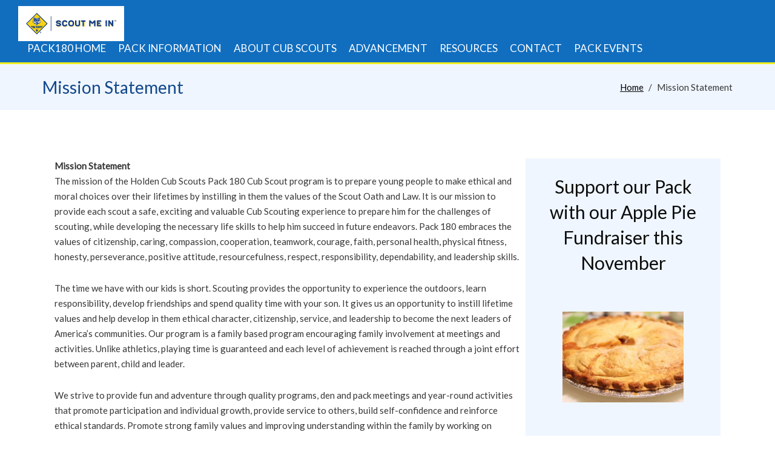

--- FILE ---
content_type: text/html; charset=UTF-8
request_url: http://holdencubscouts.org/mission-statement/
body_size: 8721
content:
<!DOCTYPE html><html lang="en-US"><head>
			<meta charset="UTF-8">
		<meta name="viewport" content="width=device-width, initial-scale=1">
		<link rel="profile" href="http://gmpg.org/xfn/11">
		<title>Mission Statement &#8211; Holden Cub Scouts &#8211; Pack 180</title>
<meta name='robots' content='max-image-preview:large' />
<link rel='dns-prefetch' href='//fonts.googleapis.com' />
<link rel="alternate" type="application/rss+xml" title="Holden Cub Scouts - Pack 180 &raquo; Feed" href="http://holdencubscouts.org/feed/" />
<link rel="alternate" type="application/rss+xml" title="Holden Cub Scouts - Pack 180 &raquo; Comments Feed" href="http://holdencubscouts.org/comments/feed/" />
<script>
window._wpemojiSettings = {"baseUrl":"https:\/\/s.w.org\/images\/core\/emoji\/14.0.0\/72x72\/","ext":".png","svgUrl":"https:\/\/s.w.org\/images\/core\/emoji\/14.0.0\/svg\/","svgExt":".svg","source":{"concatemoji":"http:\/\/holdencubscouts.org\/wp-includes\/js\/wp-emoji-release.min.js?ver=6.2.8"}};
/*! This file is auto-generated */
!function(e,a,t){var n,r,o,i=a.createElement("canvas"),p=i.getContext&&i.getContext("2d");function s(e,t){p.clearRect(0,0,i.width,i.height),p.fillText(e,0,0);e=i.toDataURL();return p.clearRect(0,0,i.width,i.height),p.fillText(t,0,0),e===i.toDataURL()}function c(e){var t=a.createElement("script");t.src=e,t.defer=t.type="text/javascript",a.getElementsByTagName("head")[0].appendChild(t)}for(o=Array("flag","emoji"),t.supports={everything:!0,everythingExceptFlag:!0},r=0;r<o.length;r++)t.supports[o[r]]=function(e){if(p&&p.fillText)switch(p.textBaseline="top",p.font="600 32px Arial",e){case"flag":return s("\ud83c\udff3\ufe0f\u200d\u26a7\ufe0f","\ud83c\udff3\ufe0f\u200b\u26a7\ufe0f")?!1:!s("\ud83c\uddfa\ud83c\uddf3","\ud83c\uddfa\u200b\ud83c\uddf3")&&!s("\ud83c\udff4\udb40\udc67\udb40\udc62\udb40\udc65\udb40\udc6e\udb40\udc67\udb40\udc7f","\ud83c\udff4\u200b\udb40\udc67\u200b\udb40\udc62\u200b\udb40\udc65\u200b\udb40\udc6e\u200b\udb40\udc67\u200b\udb40\udc7f");case"emoji":return!s("\ud83e\udef1\ud83c\udffb\u200d\ud83e\udef2\ud83c\udfff","\ud83e\udef1\ud83c\udffb\u200b\ud83e\udef2\ud83c\udfff")}return!1}(o[r]),t.supports.everything=t.supports.everything&&t.supports[o[r]],"flag"!==o[r]&&(t.supports.everythingExceptFlag=t.supports.everythingExceptFlag&&t.supports[o[r]]);t.supports.everythingExceptFlag=t.supports.everythingExceptFlag&&!t.supports.flag,t.DOMReady=!1,t.readyCallback=function(){t.DOMReady=!0},t.supports.everything||(n=function(){t.readyCallback()},a.addEventListener?(a.addEventListener("DOMContentLoaded",n,!1),e.addEventListener("load",n,!1)):(e.attachEvent("onload",n),a.attachEvent("onreadystatechange",function(){"complete"===a.readyState&&t.readyCallback()})),(e=t.source||{}).concatemoji?c(e.concatemoji):e.wpemoji&&e.twemoji&&(c(e.twemoji),c(e.wpemoji)))}(window,document,window._wpemojiSettings);
</script>
<style>
img.wp-smiley,
img.emoji {
	display: inline !important;
	border: none !important;
	box-shadow: none !important;
	height: 1em !important;
	width: 1em !important;
	margin: 0 0.07em !important;
	vertical-align: -0.1em !important;
	background: none !important;
	padding: 0 !important;
}
</style>
	<link rel='stylesheet' id='wp-block-library-css' href='http://holdencubscouts.org/wp-includes/css/dist/block-library/style.min.css?ver=6.2.8' media='all' />
<style id='wp-block-library-theme-inline-css'>
.wp-block-audio figcaption{color:#555;font-size:13px;text-align:center}.is-dark-theme .wp-block-audio figcaption{color:hsla(0,0%,100%,.65)}.wp-block-audio{margin:0 0 1em}.wp-block-code{border:1px solid #ccc;border-radius:4px;font-family:Menlo,Consolas,monaco,monospace;padding:.8em 1em}.wp-block-embed figcaption{color:#555;font-size:13px;text-align:center}.is-dark-theme .wp-block-embed figcaption{color:hsla(0,0%,100%,.65)}.wp-block-embed{margin:0 0 1em}.blocks-gallery-caption{color:#555;font-size:13px;text-align:center}.is-dark-theme .blocks-gallery-caption{color:hsla(0,0%,100%,.65)}.wp-block-image figcaption{color:#555;font-size:13px;text-align:center}.is-dark-theme .wp-block-image figcaption{color:hsla(0,0%,100%,.65)}.wp-block-image{margin:0 0 1em}.wp-block-pullquote{border-bottom:4px solid;border-top:4px solid;color:currentColor;margin-bottom:1.75em}.wp-block-pullquote cite,.wp-block-pullquote footer,.wp-block-pullquote__citation{color:currentColor;font-size:.8125em;font-style:normal;text-transform:uppercase}.wp-block-quote{border-left:.25em solid;margin:0 0 1.75em;padding-left:1em}.wp-block-quote cite,.wp-block-quote footer{color:currentColor;font-size:.8125em;font-style:normal;position:relative}.wp-block-quote.has-text-align-right{border-left:none;border-right:.25em solid;padding-left:0;padding-right:1em}.wp-block-quote.has-text-align-center{border:none;padding-left:0}.wp-block-quote.is-large,.wp-block-quote.is-style-large,.wp-block-quote.is-style-plain{border:none}.wp-block-search .wp-block-search__label{font-weight:700}.wp-block-search__button{border:1px solid #ccc;padding:.375em .625em}:where(.wp-block-group.has-background){padding:1.25em 2.375em}.wp-block-separator.has-css-opacity{opacity:.4}.wp-block-separator{border:none;border-bottom:2px solid;margin-left:auto;margin-right:auto}.wp-block-separator.has-alpha-channel-opacity{opacity:1}.wp-block-separator:not(.is-style-wide):not(.is-style-dots){width:100px}.wp-block-separator.has-background:not(.is-style-dots){border-bottom:none;height:1px}.wp-block-separator.has-background:not(.is-style-wide):not(.is-style-dots){height:2px}.wp-block-table{margin:0 0 1em}.wp-block-table td,.wp-block-table th{word-break:normal}.wp-block-table figcaption{color:#555;font-size:13px;text-align:center}.is-dark-theme .wp-block-table figcaption{color:hsla(0,0%,100%,.65)}.wp-block-video figcaption{color:#555;font-size:13px;text-align:center}.is-dark-theme .wp-block-video figcaption{color:hsla(0,0%,100%,.65)}.wp-block-video{margin:0 0 1em}.wp-block-template-part.has-background{margin-bottom:0;margin-top:0;padding:1.25em 2.375em}
</style>
<link rel='stylesheet' id='classic-theme-styles-css' href='http://holdencubscouts.org/wp-includes/css/classic-themes.min.css?ver=6.2.8' media='all' />
<style id='global-styles-inline-css'>
body{--wp--preset--color--black: #000000;--wp--preset--color--cyan-bluish-gray: #abb8c3;--wp--preset--color--white: #ffffff;--wp--preset--color--pale-pink: #f78da7;--wp--preset--color--vivid-red: #cf2e2e;--wp--preset--color--luminous-vivid-orange: #ff6900;--wp--preset--color--luminous-vivid-amber: #fcb900;--wp--preset--color--light-green-cyan: #7bdcb5;--wp--preset--color--vivid-green-cyan: #00d084;--wp--preset--color--pale-cyan-blue: #8ed1fc;--wp--preset--color--vivid-cyan-blue: #0693e3;--wp--preset--color--vivid-purple: #9b51e0;--wp--preset--gradient--vivid-cyan-blue-to-vivid-purple: linear-gradient(135deg,rgba(6,147,227,1) 0%,rgb(155,81,224) 100%);--wp--preset--gradient--light-green-cyan-to-vivid-green-cyan: linear-gradient(135deg,rgb(122,220,180) 0%,rgb(0,208,130) 100%);--wp--preset--gradient--luminous-vivid-amber-to-luminous-vivid-orange: linear-gradient(135deg,rgba(252,185,0,1) 0%,rgba(255,105,0,1) 100%);--wp--preset--gradient--luminous-vivid-orange-to-vivid-red: linear-gradient(135deg,rgba(255,105,0,1) 0%,rgb(207,46,46) 100%);--wp--preset--gradient--very-light-gray-to-cyan-bluish-gray: linear-gradient(135deg,rgb(238,238,238) 0%,rgb(169,184,195) 100%);--wp--preset--gradient--cool-to-warm-spectrum: linear-gradient(135deg,rgb(74,234,220) 0%,rgb(151,120,209) 20%,rgb(207,42,186) 40%,rgb(238,44,130) 60%,rgb(251,105,98) 80%,rgb(254,248,76) 100%);--wp--preset--gradient--blush-light-purple: linear-gradient(135deg,rgb(255,206,236) 0%,rgb(152,150,240) 100%);--wp--preset--gradient--blush-bordeaux: linear-gradient(135deg,rgb(254,205,165) 0%,rgb(254,45,45) 50%,rgb(107,0,62) 100%);--wp--preset--gradient--luminous-dusk: linear-gradient(135deg,rgb(255,203,112) 0%,rgb(199,81,192) 50%,rgb(65,88,208) 100%);--wp--preset--gradient--pale-ocean: linear-gradient(135deg,rgb(255,245,203) 0%,rgb(182,227,212) 50%,rgb(51,167,181) 100%);--wp--preset--gradient--electric-grass: linear-gradient(135deg,rgb(202,248,128) 0%,rgb(113,206,126) 100%);--wp--preset--gradient--midnight: linear-gradient(135deg,rgb(2,3,129) 0%,rgb(40,116,252) 100%);--wp--preset--duotone--dark-grayscale: url('#wp-duotone-dark-grayscale');--wp--preset--duotone--grayscale: url('#wp-duotone-grayscale');--wp--preset--duotone--purple-yellow: url('#wp-duotone-purple-yellow');--wp--preset--duotone--blue-red: url('#wp-duotone-blue-red');--wp--preset--duotone--midnight: url('#wp-duotone-midnight');--wp--preset--duotone--magenta-yellow: url('#wp-duotone-magenta-yellow');--wp--preset--duotone--purple-green: url('#wp-duotone-purple-green');--wp--preset--duotone--blue-orange: url('#wp-duotone-blue-orange');--wp--preset--font-size--small: 13px;--wp--preset--font-size--medium: 20px;--wp--preset--font-size--large: 36px;--wp--preset--font-size--x-large: 42px;--wp--preset--spacing--20: 0.44rem;--wp--preset--spacing--30: 0.67rem;--wp--preset--spacing--40: 1rem;--wp--preset--spacing--50: 1.5rem;--wp--preset--spacing--60: 2.25rem;--wp--preset--spacing--70: 3.38rem;--wp--preset--spacing--80: 5.06rem;--wp--preset--shadow--natural: 6px 6px 9px rgba(0, 0, 0, 0.2);--wp--preset--shadow--deep: 12px 12px 50px rgba(0, 0, 0, 0.4);--wp--preset--shadow--sharp: 6px 6px 0px rgba(0, 0, 0, 0.2);--wp--preset--shadow--outlined: 6px 6px 0px -3px rgba(255, 255, 255, 1), 6px 6px rgba(0, 0, 0, 1);--wp--preset--shadow--crisp: 6px 6px 0px rgba(0, 0, 0, 1);}:where(.is-layout-flex){gap: 0.5em;}body .is-layout-flow > .alignleft{float: left;margin-inline-start: 0;margin-inline-end: 2em;}body .is-layout-flow > .alignright{float: right;margin-inline-start: 2em;margin-inline-end: 0;}body .is-layout-flow > .aligncenter{margin-left: auto !important;margin-right: auto !important;}body .is-layout-constrained > .alignleft{float: left;margin-inline-start: 0;margin-inline-end: 2em;}body .is-layout-constrained > .alignright{float: right;margin-inline-start: 2em;margin-inline-end: 0;}body .is-layout-constrained > .aligncenter{margin-left: auto !important;margin-right: auto !important;}body .is-layout-constrained > :where(:not(.alignleft):not(.alignright):not(.alignfull)){max-width: var(--wp--style--global--content-size);margin-left: auto !important;margin-right: auto !important;}body .is-layout-constrained > .alignwide{max-width: var(--wp--style--global--wide-size);}body .is-layout-flex{display: flex;}body .is-layout-flex{flex-wrap: wrap;align-items: center;}body .is-layout-flex > *{margin: 0;}:where(.wp-block-columns.is-layout-flex){gap: 2em;}.has-black-color{color: var(--wp--preset--color--black) !important;}.has-cyan-bluish-gray-color{color: var(--wp--preset--color--cyan-bluish-gray) !important;}.has-white-color{color: var(--wp--preset--color--white) !important;}.has-pale-pink-color{color: var(--wp--preset--color--pale-pink) !important;}.has-vivid-red-color{color: var(--wp--preset--color--vivid-red) !important;}.has-luminous-vivid-orange-color{color: var(--wp--preset--color--luminous-vivid-orange) !important;}.has-luminous-vivid-amber-color{color: var(--wp--preset--color--luminous-vivid-amber) !important;}.has-light-green-cyan-color{color: var(--wp--preset--color--light-green-cyan) !important;}.has-vivid-green-cyan-color{color: var(--wp--preset--color--vivid-green-cyan) !important;}.has-pale-cyan-blue-color{color: var(--wp--preset--color--pale-cyan-blue) !important;}.has-vivid-cyan-blue-color{color: var(--wp--preset--color--vivid-cyan-blue) !important;}.has-vivid-purple-color{color: var(--wp--preset--color--vivid-purple) !important;}.has-black-background-color{background-color: var(--wp--preset--color--black) !important;}.has-cyan-bluish-gray-background-color{background-color: var(--wp--preset--color--cyan-bluish-gray) !important;}.has-white-background-color{background-color: var(--wp--preset--color--white) !important;}.has-pale-pink-background-color{background-color: var(--wp--preset--color--pale-pink) !important;}.has-vivid-red-background-color{background-color: var(--wp--preset--color--vivid-red) !important;}.has-luminous-vivid-orange-background-color{background-color: var(--wp--preset--color--luminous-vivid-orange) !important;}.has-luminous-vivid-amber-background-color{background-color: var(--wp--preset--color--luminous-vivid-amber) !important;}.has-light-green-cyan-background-color{background-color: var(--wp--preset--color--light-green-cyan) !important;}.has-vivid-green-cyan-background-color{background-color: var(--wp--preset--color--vivid-green-cyan) !important;}.has-pale-cyan-blue-background-color{background-color: var(--wp--preset--color--pale-cyan-blue) !important;}.has-vivid-cyan-blue-background-color{background-color: var(--wp--preset--color--vivid-cyan-blue) !important;}.has-vivid-purple-background-color{background-color: var(--wp--preset--color--vivid-purple) !important;}.has-black-border-color{border-color: var(--wp--preset--color--black) !important;}.has-cyan-bluish-gray-border-color{border-color: var(--wp--preset--color--cyan-bluish-gray) !important;}.has-white-border-color{border-color: var(--wp--preset--color--white) !important;}.has-pale-pink-border-color{border-color: var(--wp--preset--color--pale-pink) !important;}.has-vivid-red-border-color{border-color: var(--wp--preset--color--vivid-red) !important;}.has-luminous-vivid-orange-border-color{border-color: var(--wp--preset--color--luminous-vivid-orange) !important;}.has-luminous-vivid-amber-border-color{border-color: var(--wp--preset--color--luminous-vivid-amber) !important;}.has-light-green-cyan-border-color{border-color: var(--wp--preset--color--light-green-cyan) !important;}.has-vivid-green-cyan-border-color{border-color: var(--wp--preset--color--vivid-green-cyan) !important;}.has-pale-cyan-blue-border-color{border-color: var(--wp--preset--color--pale-cyan-blue) !important;}.has-vivid-cyan-blue-border-color{border-color: var(--wp--preset--color--vivid-cyan-blue) !important;}.has-vivid-purple-border-color{border-color: var(--wp--preset--color--vivid-purple) !important;}.has-vivid-cyan-blue-to-vivid-purple-gradient-background{background: var(--wp--preset--gradient--vivid-cyan-blue-to-vivid-purple) !important;}.has-light-green-cyan-to-vivid-green-cyan-gradient-background{background: var(--wp--preset--gradient--light-green-cyan-to-vivid-green-cyan) !important;}.has-luminous-vivid-amber-to-luminous-vivid-orange-gradient-background{background: var(--wp--preset--gradient--luminous-vivid-amber-to-luminous-vivid-orange) !important;}.has-luminous-vivid-orange-to-vivid-red-gradient-background{background: var(--wp--preset--gradient--luminous-vivid-orange-to-vivid-red) !important;}.has-very-light-gray-to-cyan-bluish-gray-gradient-background{background: var(--wp--preset--gradient--very-light-gray-to-cyan-bluish-gray) !important;}.has-cool-to-warm-spectrum-gradient-background{background: var(--wp--preset--gradient--cool-to-warm-spectrum) !important;}.has-blush-light-purple-gradient-background{background: var(--wp--preset--gradient--blush-light-purple) !important;}.has-blush-bordeaux-gradient-background{background: var(--wp--preset--gradient--blush-bordeaux) !important;}.has-luminous-dusk-gradient-background{background: var(--wp--preset--gradient--luminous-dusk) !important;}.has-pale-ocean-gradient-background{background: var(--wp--preset--gradient--pale-ocean) !important;}.has-electric-grass-gradient-background{background: var(--wp--preset--gradient--electric-grass) !important;}.has-midnight-gradient-background{background: var(--wp--preset--gradient--midnight) !important;}.has-small-font-size{font-size: var(--wp--preset--font-size--small) !important;}.has-medium-font-size{font-size: var(--wp--preset--font-size--medium) !important;}.has-large-font-size{font-size: var(--wp--preset--font-size--large) !important;}.has-x-large-font-size{font-size: var(--wp--preset--font-size--x-large) !important;}
.wp-block-navigation a:where(:not(.wp-element-button)){color: inherit;}
:where(.wp-block-columns.is-layout-flex){gap: 2em;}
.wp-block-pullquote{font-size: 1.5em;line-height: 1.6;}
</style>
<link rel='stylesheet' id='contact-form-7-css' href='http://holdencubscouts.org/wp-content/plugins/contact-form-7/includes/css/styles.css?ver=5.5.6' media='all' />
<link rel='stylesheet' id='superpress-style-css' href='http://holdencubscouts.org/wp-content/themes/superpress/style.css?ver=1.0.0' media='all' />
<link rel='stylesheet' id='superpress-google-fonts-css' href='//fonts.googleapis.com/css?family=Lato%3Aregular%2Citalic%2Cregular' media='all' />
<link rel='stylesheet' id='superpress-main-style-css' href='http://holdencubscouts.org/wp-content/themes/superpress/assets/css/style.css?ver=6.2.8' media='all' />
<link rel='stylesheet' id='superpress-responsive-css' href='http://holdencubscouts.org/wp-content/themes/superpress/assets/css/responsive.css?ver=6.2.8' media='all' />
<style id='superpress-responsive-inline-css'>
section.breadcumb-section{min-height:76px;height:76px} .breadcumb-section.overlay:before{background:rgba(0,0,0,0.1)} body,button,input,select,optgroup,textarea{font-family:"Lato";font-weight:normal} h1,h2,h3,h4,h5,h6,a h1,a h2,a h3,a h4,a h5,a h6,h1 a,h2 a,h3 a,h4 a,h5 a,h6 a{font-family:"Lato";font-weight:normal} body blockquote,body blockquote p{font-family:"Lato";font-style:regular;font-weight:normal;font-size:19px} body pre{font-family:"Lato";font-style:regular;font-weight:normal} .site-header .superpress-default-header,.site-header .superpress-default-header.is-sticky{border-bottom-style:solid;border-bottom-color:#eeee22;background-color:#116ebf} body .navbar-nav>li>a,body .site-header .superpress-default-header.is-sticky .navbar-nav>li>a{font-family:"Lato";font-style:regular;font-weight:normal;line-height:1.3;font-size:17px} body .navbar-nav>li> ul li a,body .site-header .superpress-default-header.is-sticky .navbar-nav>li> ul li a{font-family:"Lato";font-style:regular;font-weight:normal;font-size:15px}
</style>
<script src='http://holdencubscouts.org/wp-includes/js/jquery/jquery.min.js?ver=3.6.4' id='jquery-core-js'></script>
<script src='http://holdencubscouts.org/wp-includes/js/jquery/jquery-migrate.min.js?ver=3.4.0' id='jquery-migrate-js'></script>
<link rel="https://api.w.org/" href="http://holdencubscouts.org/wp-json/" /><link rel="alternate" type="application/json" href="http://holdencubscouts.org/wp-json/wp/v2/pages/221" /><meta name="generator" content="WordPress 6.2.8" />
<link rel="canonical" href="http://holdencubscouts.org/mission-statement/" />
<link rel='shortlink' href='http://holdencubscouts.org/?p=221' />
<link rel="alternate" type="application/json+oembed" href="http://holdencubscouts.org/wp-json/oembed/1.0/embed?url=http%3A%2F%2Fholdencubscouts.org%2Fmission-statement%2F" />
<link rel="alternate" type="text/xml+oembed" href="http://holdencubscouts.org/wp-json/oembed/1.0/embed?url=http%3A%2F%2Fholdencubscouts.org%2Fmission-statement%2F&#038;format=xml" />
		<style type="text/css">
					.site-title,
			.site-description {
				position: absolute;
				clip: rect(1px, 1px, 1px, 1px);
			}
				</style>
		<link rel="icon" href="http://holdencubscouts.org/wp-content/uploads/2018/05/cubscoutlogo-150x150.gif" sizes="32x32" />
<link rel="icon" href="http://holdencubscouts.org/wp-content/uploads/2018/05/cubscoutlogo.gif" sizes="192x192" />
<link rel="apple-touch-icon" href="http://holdencubscouts.org/wp-content/uploads/2018/05/cubscoutlogo.gif" />
<meta name="msapplication-TileImage" content="http://holdencubscouts.org/wp-content/uploads/2018/05/cubscoutlogo.gif" />
</head>

<body class="page-template-default page page-id-221 wp-embed-responsive elementor-default elementor-kit-758020">

	<svg xmlns="http://www.w3.org/2000/svg" viewBox="0 0 0 0" width="0" height="0" focusable="false" role="none" style="visibility: hidden; position: absolute; left: -9999px; overflow: hidden;" ><defs><filter id="wp-duotone-dark-grayscale"><feColorMatrix color-interpolation-filters="sRGB" type="matrix" values=" .299 .587 .114 0 0 .299 .587 .114 0 0 .299 .587 .114 0 0 .299 .587 .114 0 0 " /><feComponentTransfer color-interpolation-filters="sRGB" ><feFuncR type="table" tableValues="0 0.49803921568627" /><feFuncG type="table" tableValues="0 0.49803921568627" /><feFuncB type="table" tableValues="0 0.49803921568627" /><feFuncA type="table" tableValues="1 1" /></feComponentTransfer><feComposite in2="SourceGraphic" operator="in" /></filter></defs></svg><svg xmlns="http://www.w3.org/2000/svg" viewBox="0 0 0 0" width="0" height="0" focusable="false" role="none" style="visibility: hidden; position: absolute; left: -9999px; overflow: hidden;" ><defs><filter id="wp-duotone-grayscale"><feColorMatrix color-interpolation-filters="sRGB" type="matrix" values=" .299 .587 .114 0 0 .299 .587 .114 0 0 .299 .587 .114 0 0 .299 .587 .114 0 0 " /><feComponentTransfer color-interpolation-filters="sRGB" ><feFuncR type="table" tableValues="0 1" /><feFuncG type="table" tableValues="0 1" /><feFuncB type="table" tableValues="0 1" /><feFuncA type="table" tableValues="1 1" /></feComponentTransfer><feComposite in2="SourceGraphic" operator="in" /></filter></defs></svg><svg xmlns="http://www.w3.org/2000/svg" viewBox="0 0 0 0" width="0" height="0" focusable="false" role="none" style="visibility: hidden; position: absolute; left: -9999px; overflow: hidden;" ><defs><filter id="wp-duotone-purple-yellow"><feColorMatrix color-interpolation-filters="sRGB" type="matrix" values=" .299 .587 .114 0 0 .299 .587 .114 0 0 .299 .587 .114 0 0 .299 .587 .114 0 0 " /><feComponentTransfer color-interpolation-filters="sRGB" ><feFuncR type="table" tableValues="0.54901960784314 0.98823529411765" /><feFuncG type="table" tableValues="0 1" /><feFuncB type="table" tableValues="0.71764705882353 0.25490196078431" /><feFuncA type="table" tableValues="1 1" /></feComponentTransfer><feComposite in2="SourceGraphic" operator="in" /></filter></defs></svg><svg xmlns="http://www.w3.org/2000/svg" viewBox="0 0 0 0" width="0" height="0" focusable="false" role="none" style="visibility: hidden; position: absolute; left: -9999px; overflow: hidden;" ><defs><filter id="wp-duotone-blue-red"><feColorMatrix color-interpolation-filters="sRGB" type="matrix" values=" .299 .587 .114 0 0 .299 .587 .114 0 0 .299 .587 .114 0 0 .299 .587 .114 0 0 " /><feComponentTransfer color-interpolation-filters="sRGB" ><feFuncR type="table" tableValues="0 1" /><feFuncG type="table" tableValues="0 0.27843137254902" /><feFuncB type="table" tableValues="0.5921568627451 0.27843137254902" /><feFuncA type="table" tableValues="1 1" /></feComponentTransfer><feComposite in2="SourceGraphic" operator="in" /></filter></defs></svg><svg xmlns="http://www.w3.org/2000/svg" viewBox="0 0 0 0" width="0" height="0" focusable="false" role="none" style="visibility: hidden; position: absolute; left: -9999px; overflow: hidden;" ><defs><filter id="wp-duotone-midnight"><feColorMatrix color-interpolation-filters="sRGB" type="matrix" values=" .299 .587 .114 0 0 .299 .587 .114 0 0 .299 .587 .114 0 0 .299 .587 .114 0 0 " /><feComponentTransfer color-interpolation-filters="sRGB" ><feFuncR type="table" tableValues="0 0" /><feFuncG type="table" tableValues="0 0.64705882352941" /><feFuncB type="table" tableValues="0 1" /><feFuncA type="table" tableValues="1 1" /></feComponentTransfer><feComposite in2="SourceGraphic" operator="in" /></filter></defs></svg><svg xmlns="http://www.w3.org/2000/svg" viewBox="0 0 0 0" width="0" height="0" focusable="false" role="none" style="visibility: hidden; position: absolute; left: -9999px; overflow: hidden;" ><defs><filter id="wp-duotone-magenta-yellow"><feColorMatrix color-interpolation-filters="sRGB" type="matrix" values=" .299 .587 .114 0 0 .299 .587 .114 0 0 .299 .587 .114 0 0 .299 .587 .114 0 0 " /><feComponentTransfer color-interpolation-filters="sRGB" ><feFuncR type="table" tableValues="0.78039215686275 1" /><feFuncG type="table" tableValues="0 0.94901960784314" /><feFuncB type="table" tableValues="0.35294117647059 0.47058823529412" /><feFuncA type="table" tableValues="1 1" /></feComponentTransfer><feComposite in2="SourceGraphic" operator="in" /></filter></defs></svg><svg xmlns="http://www.w3.org/2000/svg" viewBox="0 0 0 0" width="0" height="0" focusable="false" role="none" style="visibility: hidden; position: absolute; left: -9999px; overflow: hidden;" ><defs><filter id="wp-duotone-purple-green"><feColorMatrix color-interpolation-filters="sRGB" type="matrix" values=" .299 .587 .114 0 0 .299 .587 .114 0 0 .299 .587 .114 0 0 .299 .587 .114 0 0 " /><feComponentTransfer color-interpolation-filters="sRGB" ><feFuncR type="table" tableValues="0.65098039215686 0.40392156862745" /><feFuncG type="table" tableValues="0 1" /><feFuncB type="table" tableValues="0.44705882352941 0.4" /><feFuncA type="table" tableValues="1 1" /></feComponentTransfer><feComposite in2="SourceGraphic" operator="in" /></filter></defs></svg><svg xmlns="http://www.w3.org/2000/svg" viewBox="0 0 0 0" width="0" height="0" focusable="false" role="none" style="visibility: hidden; position: absolute; left: -9999px; overflow: hidden;" ><defs><filter id="wp-duotone-blue-orange"><feColorMatrix color-interpolation-filters="sRGB" type="matrix" values=" .299 .587 .114 0 0 .299 .587 .114 0 0 .299 .587 .114 0 0 .299 .587 .114 0 0 " /><feComponentTransfer color-interpolation-filters="sRGB" ><feFuncR type="table" tableValues="0.098039215686275 1" /><feFuncG type="table" tableValues="0 0.66274509803922" /><feFuncB type="table" tableValues="0.84705882352941 0.41960784313725" /><feFuncA type="table" tableValues="1 1" /></feComponentTransfer><feComposite in2="SourceGraphic" operator="in" /></filter></defs></svg>	<a class="skip-link screen-reader-text" href="#content">Skip to content</a><div id="page" class="hfeed site">
				<header class="site-header">
				<div class="superpress-default-header ">
	<div class="container-fluid">
		<nav id="site-navigation" class="navbar navbar-expand-lg" role="navigation">
			<a class="navbar-toggler" data-target="#superpress-main-menu" tabindex="0">
				<span class="bar"></span>
				<span class="bar"></span>
				<span class="bar"></span>
			</a>
			<div class="navbar-brand">
				<a class="retina-home-link" href="http://holdencubscouts.org/"><img class="retina-logo" src="http://holdencubscouts.org/wp-content/uploads/2021/09/CubScout_SMI_Horiz_255x85.png" alt="Holden Cub Scouts - Pack 180"></a>					<h2 class="site-title"><a href="http://holdencubscouts.org/" rel="home">Holden Cub Scouts &#8211; Pack 180</a></h2>
							</div>
			<div id="superpress-main-menu" class="superpress-main-menu primary-navigation" id="navbarCollapse">
				<a class="navbar-toggler" tabindex="0">
					<span class="bar"></span>
					<span class="bar"></span>
					<span class="bar"></span>
				</a>
				<ul id="primary-menu" class="navbar-nav"><li id="menu-item-1489" class="menu-item menu-item-type-post_type menu-item-object-page menu-item-home menu-item-1489"><a href="http://holdencubscouts.org/">Pack180 HOME</a></li>
<li id="menu-item-240" class="menu-item menu-item-type-custom menu-item-object-custom current-menu-ancestor current-menu-parent menu-item-has-children menu-item-240"><a href="#">Pack Information</a>
<ul class="sub-menu">
	<li id="menu-item-683536" class="menu-item menu-item-type-custom menu-item-object-custom menu-item-683536"><a href="https://www.facebook.com/CubScouts180/">Join us on Facebook</a></li>
	<li id="menu-item-682788" class="menu-item menu-item-type-custom menu-item-object-custom menu-item-682788"><a target="_blank" rel="noopener" href="https://become-a-member-of-pack-180.cheddarup.com">Join Cub Scout Pack 180</a></li>
	<li id="menu-item-239" class="menu-item menu-item-type-post_type menu-item-object-page menu-item-239"><a href="http://holdencubscouts.org/calendar/">Pack 180 Event Calendar 2023-2024</a></li>
	<li id="menu-item-238" class="menu-item menu-item-type-post_type menu-item-object-page current-menu-item page_item page-item-221 current_page_item menu-item-238"><a href="http://holdencubscouts.org/mission-statement/" aria-current="page">Mission Statement</a></li>
	<li id="menu-item-237" class="menu-item menu-item-type-post_type menu-item-object-page menu-item-237"><a href="http://holdencubscouts.org/contact/">Contact</a></li>
</ul>
</li>
<li id="menu-item-241" class="menu-item menu-item-type-custom menu-item-object-custom menu-item-has-children menu-item-241"><a href="#">About Cub Scouts</a>
<ul class="sub-menu">
	<li id="menu-item-236" class="menu-item menu-item-type-post_type menu-item-object-page menu-item-236"><a href="http://holdencubscouts.org/history-of-cub-scouts/">History of Cub Scouts</a></li>
	<li id="menu-item-235" class="menu-item menu-item-type-post_type menu-item-object-page menu-item-235"><a href="http://holdencubscouts.org/fun-with-a-purpose/">Fun With A Purpose</a></li>
	<li id="menu-item-234" class="menu-item menu-item-type-post_type menu-item-object-page menu-item-234"><a href="http://holdencubscouts.org/cub-scout-values/">Cub Scout Values</a></li>
	<li id="menu-item-233" class="menu-item menu-item-type-post_type menu-item-object-page menu-item-233"><a href="http://holdencubscouts.org/youth-protection-policies/">Youth Protection Policies</a></li>
</ul>
</li>
<li id="menu-item-243" class="menu-item menu-item-type-custom menu-item-object-custom menu-item-has-children menu-item-243"><a href="#">Advancement</a>
<ul class="sub-menu">
	<li id="menu-item-2817" class="menu-item menu-item-type-post_type menu-item-object-page menu-item-2817"><a href="http://holdencubscouts.org/bobcat/">Bobcat</a></li>
	<li id="menu-item-2822" class="menu-item menu-item-type-post_type menu-item-object-page menu-item-2822"><a href="http://holdencubscouts.org/tiger/">Tiger</a></li>
	<li id="menu-item-2821" class="menu-item menu-item-type-post_type menu-item-object-page menu-item-2821"><a href="http://holdencubscouts.org/wolf/">Wolf</a></li>
	<li id="menu-item-2820" class="menu-item menu-item-type-post_type menu-item-object-page menu-item-2820"><a href="http://holdencubscouts.org/bear/">Bear</a></li>
	<li id="menu-item-2819" class="menu-item menu-item-type-post_type menu-item-object-page menu-item-2819"><a href="http://holdencubscouts.org/webelos/">Webelos</a></li>
	<li id="menu-item-2818" class="menu-item menu-item-type-post_type menu-item-object-page menu-item-2818"><a href="http://holdencubscouts.org/arrow-of-light/">Arrow of Light</a></li>
	<li id="menu-item-2816" class="menu-item menu-item-type-post_type menu-item-object-page menu-item-2816"><a href="http://holdencubscouts.org/additional-awards/">Additional Awards</a></li>
</ul>
</li>
<li id="menu-item-244" class="menu-item menu-item-type-custom menu-item-object-custom menu-item-has-children menu-item-244"><a href="#">Resources</a>
<ul class="sub-menu">
	<li id="menu-item-2199" class="menu-item menu-item-type-post_type menu-item-object-page menu-item-2199"><a href="http://holdencubscouts.org/the-cub-scout-uniform/">The Cub Scout Uniform</a></li>
	<li id="menu-item-2195" class="menu-item menu-item-type-post_type menu-item-object-page menu-item-2195"><a href="http://holdencubscouts.org/pocketknife-policy/">Pocketknife Policy</a></li>
	<li id="menu-item-2198" class="menu-item menu-item-type-post_type menu-item-object-page menu-item-2198"><a href="http://holdencubscouts.org/documents-articles/">Documents &#038; Articles</a></li>
	<li id="menu-item-2197" class="menu-item menu-item-type-post_type menu-item-object-page menu-item-2197"><a href="http://holdencubscouts.org/forms/">Forms</a></li>
	<li id="menu-item-2196" class="menu-item menu-item-type-post_type menu-item-object-page menu-item-2196"><a href="http://holdencubscouts.org/training-resources/">Training Resources</a></li>
	<li id="menu-item-2194" class="menu-item menu-item-type-post_type menu-item-object-page menu-item-2194"><a href="http://holdencubscouts.org/links/">Links</a></li>
</ul>
</li>
<li id="menu-item-242" class="menu-item menu-item-type-post_type menu-item-object-page menu-item-242"><a href="http://holdencubscouts.org/contact/">Contact</a></li>
<li id="menu-item-682784" class="menu-item menu-item-type-custom menu-item-object-custom menu-item-682784"><a target="_blank" rel="noopener" href="https://pack-180-events.cheddarup.com">Pack Events</a></li>
</ul>			</div>
											</nav>
	</div>
</div>			</header>
			
				<div id="content" class="site-content"> 
				<section class="breadcumb-section wide header-">
				<div class="container">
					<div class="title-banner-wrapper">
						<h1 class="breadcrumb-title">Mission Statement</h1><div id="superpress-breadcrumb"><a href="http://holdencubscouts.org">Home</a> <span class="delimiter">/</span> <span class="current">Mission Statement</span></div>					</div>
				</div>
			</section>
			<main id="main" class="site-main right-sidebar has-sidebar">

	<div class="container">

        
		<div id="primary" class="page-content-wrapper">
			
<div id="post-221" class="post-221 page type-page status-publish hentry">
		<div class="page-single-content">
		<p><strong>Mission Statement</strong><br />
The mission of the Holden Cub Scouts Pack 180 Cub Scout program is to prepare young people to make ethical and moral choices over their lifetimes by instilling in them the values of the Scout Oath and Law. It is our mission to provide each scout a safe, exciting and valuable Cub Scouting experience to prepare him for the challenges of scouting, while developing the necessary life skills to help him succeed in future endeavors. Pack 180 embraces the values of citizenship, caring, compassion, cooperation, teamwork, courage, faith, personal health, physical fitness, honesty, perseverance, positive attitude, resourcefulness, respect, responsibility, dependability, and leadership skills.</p>
<p>The time we have with our kids is short. Scouting provides the opportunity to experience the outdoors, learn responsibility, develop friendships and spend quality time with your son. It gives us an opportunity to instill lifetime values and help develop in them ethical character, citizenship, service, and leadership to become the next leaders of America’s communities. Our program is a family based program encouraging family involvement at meetings and activities. Unlike athletics, playing time is guaranteed and each level of achievement is reached through a joint effort between parent, child and leader.</p>
<p>We strive to provide fun and adventure through quality programs, den and pack meetings and year-round activities that promote participation and individual growth, provide service to others, build self-confidence and reinforce ethical standards. Promote strong family values and improving understanding within the family by working on projects together, going places together and talking together. Teaching outdoor skills and respect for the environment. Strengthening the boys&#8217; ability to get along with others and respect others, while sharing numerous positive experiences with other young people who they will remember for the rest of their lives. We positively influence character development, instilling values and encouraging spiritual growth while helping boys develop habits and attitudes of good citizenship. By fostering a sense of personal achievement by allowing boys to try new things and helping them develop new interests and skills that become a positive growth foundation for scouts to become self-reliant and independent. We believe in having solid leadership, smaller controllable groups and a good structure and foundation for our boys to learn and grow.</p>
	</div><!-- .entry-content -->
 	</div><!-- #post-221 -->		</div>
				<div id="secondary" class="superpress-sidebar">
	<section id="block-18" class="widget widget_block">
<div class="wp-block-group is-layout-constrained"><div class="wp-block-group__inner-container">
<h4 class="wp-block-heading has-text-align-center">Support our Pack with our Apple Pie Fundraiser this November</h4>


<div class="wp-block-image">
<figure class="aligncenter size-large is-resized"><a href="https://pack-180-fundraisers.cheddarup.com"><img decoding="async" loading="lazy" src="http://holdencubscouts.org/wp-content/uploads/2023/08/ApplePie-1-1024x768.jpg" alt="" class="wp-image-758042" width="200" height="150" srcset="http://holdencubscouts.org/wp-content/uploads/2023/08/ApplePie-1-1024x768.jpg 1024w, http://holdencubscouts.org/wp-content/uploads/2023/08/ApplePie-1-300x225.jpg 300w, http://holdencubscouts.org/wp-content/uploads/2023/08/ApplePie-1-768x576.jpg 768w, http://holdencubscouts.org/wp-content/uploads/2023/08/ApplePie-1.jpg 1500w" sizes="(max-width: 200px) 100vw, 200px" /></a></figure></div></div></div>
</section><section id="block-5" class="widget widget_block"><p style="text-align:center;">Receive Pack updates via text.<br>
<br>Text:<b> @180-2021 to 81010</b><br><br>Or click to sign up online below</p>
<hr>
<div><script src="https://widgets.remind.com/iframe.js?token=da926400ec7e0139734c0242ac11000a&amp;height=250&amp;join=true"></script></div></section></div>
	</div>
</main>
 </div><!-- #content -->
<footer id="colophon" class="site-footer">
	<div class="container">
		<div class="right-resurved">
			<p>
				Copyright © 2021 Holden Cub Scouts - Pack 180 			</p>
		</div>
	</div>
</footer><!-- #colophon -->            <a href="javascript:void(0)" class="scroll-to-top square position-right" style="display:none;"><span></span><span></span></a>
            </div><!-- #page -->
<script src='http://holdencubscouts.org/wp-includes/js/dist/vendor/wp-polyfill-inert.min.js?ver=3.1.2' id='wp-polyfill-inert-js'></script>
<script src='http://holdencubscouts.org/wp-includes/js/dist/vendor/regenerator-runtime.min.js?ver=0.13.11' id='regenerator-runtime-js'></script>
<script src='http://holdencubscouts.org/wp-includes/js/dist/vendor/wp-polyfill.min.js?ver=3.15.0' id='wp-polyfill-js'></script>
<script id='contact-form-7-js-extra'>
var wpcf7 = {"api":{"root":"http:\/\/holdencubscouts.org\/wp-json\/","namespace":"contact-form-7\/v1"}};
</script>
<script src='http://holdencubscouts.org/wp-content/plugins/contact-form-7/includes/js/index.js?ver=5.5.6' id='contact-form-7-js'></script>
<script src='http://holdencubscouts.org/wp-content/plugins/better-wp-security/core/modules/wordpress-tweaks/js/blankshield/blankshield.min.js?ver=4118' id='blankshield-js'></script>
<script src='http://holdencubscouts.org/wp-content/plugins/better-wp-security/core/modules/wordpress-tweaks/js/block-tabnapping.min.js?ver=4118' id='itsec-wt-block-tabnapping-js'></script>
<script src='http://holdencubscouts.org/wp-content/themes/superpress/js/navigation.js?ver=1.0.0' id='superpress-navigation-js'></script>
<script src='http://holdencubscouts.org/wp-content/themes/superpress/assets/js/custom.js?ver=1.0.0' id='superpress-custom-js'></script>
</body>
</html>


--- FILE ---
content_type: text/html; charset=utf-8
request_url: https://widgets.remind.com/widget?height=250&join=true&token=da926400ec7e0139734c0242ac11000a
body_size: 8614
content:
<!doctype html>
<html>
  <head>
    <meta charset="utf-8">
    <title>Remind messages</title>
    <meta name="viewport" content="width=device-width, initial-scale=1, maximum-scale=1">
    <meta http-equiv="x-ua-compatible" content="ie=edge">
    
      <link rel="stylesheet" href="//d35p3oje23f9fu.cloudfront.net/assets/main.8e7dd8418594309fcf42.css">
    
  </head>
  <body>
    <div id="react-view"><div class="Widget" data-reactroot="" data-reactid="1" data-react-checksum="1885743750"><div class="WidgetHeader WidgetHeader--withJoin" data-reactid="2"><div class="WidgetHeader-info" data-reactid="3"><img src="https://remind.imgix.net/c8551237-a445-483d-8bce-5d4aa99836c7/track@3x.png" class="WidgetHeader-avatar" alt="" data-reactid="4"/><h1 class="WidgetHeader-name" data-reactid="5">Pack180-2021</h1></div><a href="https://www.remind.com/join/180-2021" target="_blank" rel="noopener noreferrer" class="Button WidgetHeader-join" data-reactid="6">Join class</a></div><div class="WidgetMessages" data-reactid="7"><div data-reactid="8"><div class="WidgetMessage" data-reactid="9"><div class="WidgetMessage-title" data-reactid="10"><span class="WidgetMessage-signature WidgetMessage-signature-semibold" data-reactid="11">Will</span></div><time class="WidgetMessage-time" data-reactid="12">June 16th, 2025</time><div class="WidgetMessage-body" data-reactid="13">No Pack Meeting tonight, Mon June 16th.
See you all at B&amp;G Sat June 21 @ 11a at Holden Senior Center</div></div><div class="WidgetMessage" data-reactid="14"><div class="WidgetMessage-title" data-reactid="15"><span class="WidgetMessage-signature WidgetMessage-signature-semibold" data-reactid="16">Will</span></div><time class="WidgetMessage-time" data-reactid="17">June 9th, 2025</time><div class="WidgetMessage-body" data-reactid="18">Reminder No Cub Scouts tonight Monday June 9th. WooSox on Saturday was our Pack event for this week.</div></div><div class="WidgetMessage" data-reactid="19"><div class="WidgetMessage-title" data-reactid="20"><span class="WidgetMessage-signature WidgetMessage-signature-semibold" data-reactid="21">E. Brown</span></div><time class="WidgetMessage-time" data-reactid="22">June 7th, 2025</time><div class="WidgetMessage-body" data-reactid="23">Class A uniforms for those going to the Woosox game tonight</div></div><div class="WidgetMessage" data-reactid="24"><div class="WidgetMessage-title" data-reactid="25"><span class="WidgetMessage-signature WidgetMessage-signature-semibold" data-reactid="26">E. Brown</span></div><time class="WidgetMessage-time" data-reactid="27">June 5th, 2025</time><div class="WidgetMessage-body" data-reactid="28">Woosox attendees Sat. - Event Mgr shared- they’ll determine if it’s safe to sleep on the field or provide a dry area to sleep if raining</div></div><div class="WidgetMessage" data-reactid="29"><div class="WidgetMessage-title" data-reactid="30"><span class="WidgetMessage-signature WidgetMessage-signature-semibold" data-reactid="31">Amanda Fiske</span></div><time class="WidgetMessage-time" data-reactid="32">June 3rd, 2025</time><div class="WidgetMessage-body" data-reactid="33">For anyone who tried to buy tickets for WooSox they just added more!</div></div><div class="WidgetMessage" data-reactid="34"><div class="WidgetMessage-title" data-reactid="35"><span class="WidgetMessage-signature WidgetMessage-signature-semibold" data-reactid="36">E. Brown</span></div><time class="WidgetMessage-time" data-reactid="37">May 27th, 2025</time><div class="WidgetMessage-body" data-reactid="38">Good turnout yesterday. Thank you and great job to all who marched</div><div class="WidgetMessage-attachment" data-reactid="39"><div class="FileAttachment" data-reactid="40"><a href="https://d2dej1z4r2nszb.cloudfront.net/images/5c8a63f2-d5c9-4bcf-b405-d2c96d14bc9a/image_attachment.jpg?Expires=1776902400&amp;Signature=ENgrohWL4IG6g5Y~yfdwJCkESlE~EiS196m~nYdVVYzAmmIA5e1BMvHpU9~zN3wEez1jeS2hc~M9GmNVPGlyQUltrzS-dZrrR3KWQlmwTpEddkv18-~F7WGAnZRlQmNpTezn5F567luYamvacjxi8TE3Zzg3E81BECp~S6E4coKyGTWkBj0AqfrPNUNKT5~0NicgxXOPHG-QK~e0oKvX1k9hh61qPidKoigZ5I9w2U0eiL07djjd7tgswS6e0UIoXREc9ydzNSZFVo1ktWgMo32QMG~f6q3jevISOAn8FXoGrm7UC5dS7mjU73~5k7Dqi0U1OxzU6UL~jK15yq4hvA__&amp;Key-Pair-Id=APKAIYBEA2OWI77AFPYQ" target="_blank" rel="noopener noreferrer" class="FileAttachment-link FileAttachment-link--image" data-reactid="41"><img src="https://d2dej1z4r2nszb.cloudfront.net/images/5c8a63f2-d5c9-4bcf-b405-d2c96d14bc9a/image_attachment.jpg?image=true&amp;fit=max&amp;w=600&amp;h=600&amp;Expires=1776902400&amp;Signature=iSYmLvBYFqVVJPN2UcL1f0QK9IDM0cYoP5IoY-1Gym~ykmT941HHbbCduVcMC~jlcpLfQ5NRxZTDfe9Tkcdo8Hnym0SPOlf--O0cwp2eKLMY7M0iFU49IAIhEGl01Fz-VMBQChyGCTmgMOhhNkpp4ETXZ1Zd07m9z82HCp4RItbyDFyYEdmrhLeTcRtsgQw1cJipGrgacgafEyYf-~y5~0ag0CKsK6tWlfb1dkdvxO~byUzCBeFvm~TRUVuFsMgaZXLUqrou0FWl7U-NQymrn7kp9EU6uIrNqLxUa0z~o~mvFT66hJnhOOUQ5TbeG-xIaedXytri6bxha5bLM02crQ__&amp;Key-Pair-Id=APKAIYBEA2OWI77AFPYQ" alt="image_attachment.jpg" class="FileAttachment-image" data-reactid="42"/></a></div></div></div><div class="WidgetMessage" data-reactid="43"><div class="WidgetMessage-title" data-reactid="44"><span class="WidgetMessage-signature WidgetMessage-signature-semibold" data-reactid="45">Amanda Fiske</span></div><time class="WidgetMessage-time" data-reactid="46">May 26th, 2025</time><div class="WidgetMessage-body" data-reactid="47">Meet at Rec dept. at 10:30/10:45 for the Memorial Day parade! Park @ church and take the trolly down. See you there!</div></div><div class="WidgetMessage" data-reactid="48"><div class="WidgetMessage-title" data-reactid="49"><span class="WidgetMessage-signature WidgetMessage-signature-semibold" data-reactid="50">E. Brown</span></div><time class="WidgetMessage-time" data-reactid="51">May 11th, 2025</time><div class="WidgetMessage-body" data-reactid="52">Stop by the Church to get flowers for Mom 
Happy Mothers Day to all the moms.</div><div class="WidgetMessage-attachment" data-reactid="53"><div class="FileAttachment" data-reactid="54"><a href="https://d2dej1z4r2nszb.cloudfront.net/images/a46d297a-2b73-48bf-bc2a-3d462f21a4f7/image_attachment.jpg?Expires=1776902400&amp;Signature=J~o6RwzhDkn7qBadEl0w3KyWNd68sBPtmvb60up8zxVWd~FGVYjylcug28-q5sv7zx-9dneh9S8zDW1vlyAVI7MkGuI~L7m113B0J1c6RxzruLpT8jascaFpHZwi6BGpUJRV3bA~xit4pOK2TucA3rriDlURP~14K-j85Pgb8CanEOGml0A~dwRk7vT5mU~AYsyJuZrroS-qTbICr0g1Q637rSCdtshm1xSBsGwPE4oIrIDkW-hAMYzlryQPXjiXwd7X-1lN8giz-k9AeovUi7h0E3EHzY9u1n4GAcmuLdbdw~t8zmJiExT1I6KpnNo80mEPinw12EX6VVKPTWIl3Q__&amp;Key-Pair-Id=APKAIYBEA2OWI77AFPYQ" target="_blank" rel="noopener noreferrer" class="FileAttachment-link FileAttachment-link--image" data-reactid="55"><img src="https://d2dej1z4r2nszb.cloudfront.net/images/a46d297a-2b73-48bf-bc2a-3d462f21a4f7/image_attachment.jpg?fit=max&amp;w=600&amp;h=600&amp;image=true&amp;Expires=1776902400&amp;Signature=GGtgmE0fB23cnCpwjDaDzeXP8VgzLJVX0LqI1jfhaYteKTC9Tf6dJ2oPIU4d0mu2TgCdvseol9akajl~2BoPXmfhXASJAZlY~eMqBRpD5xqwjQLnGNQp6rGZmlJDHDcJ8vyRh66B0co3Z58PEBFhxRVtCJTCu3OLZGW1pQS2~ajZtVY92vqOFFmdSohzr-g30QeIRAddxe9HjS6Vc529PJWikjDWF1qxkPAw4ryw5fOrRadb6kr0FqpHWYFbw3aPHpKGkfW35qfYjzvwKUSeS0VyX868nO2yo8OigtxHYlAExeDgTnbxITcU9ZuvAT4pR2iKC5N5sRYSnsZA6bzl-A__&amp;Key-Pair-Id=APKAIYBEA2OWI77AFPYQ" alt="image_attachment.jpg" class="FileAttachment-image" data-reactid="56"/></a></div></div></div><div class="WidgetMessage" data-reactid="57"><div class="WidgetMessage-title" data-reactid="58"><span class="WidgetMessage-signature WidgetMessage-signature-semibold" data-reactid="59">E. Brown</span></div><time class="WidgetMessage-time" data-reactid="60">May 10th, 2025</time><div class="WidgetMessage-body" data-reactid="61">Troop 180 is selling hanging flower baskets for $32. You can purchase &amp; pick up Sunday 10:30-1 or Mon. at the church. https://www.zeffy.com/en-US/ticketing/troop-180-holden-mas-shop</div></div><div class="WidgetMessage" data-reactid="62"><div class="WidgetMessage-title" data-reactid="63"><span class="WidgetMessage-signature WidgetMessage-signature-semibold" data-reactid="64">Will</span></div><time class="WidgetMessage-time" data-reactid="65">May 5th, 2025</time><div class="WidgetMessage-body" data-reactid="66">The AoL Crossover needs to be pushed back 30m; Cubscouts &amp; Pack 180 can arrive at Troutbrook for 6:30p. Pass the news along.</div></div></div></div><footer class="WidgetFooter" data-reactid="67"><div class="WidgetFooter-inner" data-reactid="68"><a href="https://www.remind.com" target="_blank" rel="noopener noreferrer" data-reactid="69"><svg width="107" height="36" viewBox="0 0 3022 1024" fill="none" xmlns="http://www.w3.org/2000/svg" data-reactid="70"><g clip-path="url(#clip0_3_742)" data-reactid="71"><path d="M12.3152 -0.00298673C142.099 -2.35658 215.706 51.4936 230.484 161.736C287.134 53.9413 372.204 -0.00298673 456.042 -0.00298673C775.196 -0.00298673 686.432 456.782 361.31 538.875C422.696 684.704 628.55 919.874 871.539 914.979L857.992 1024C645.981 1027.67 371.162 834.109 242.231 551.208L201.591 547.536L148.541 793.722H23.3989L120.784 358.967C131.435 316.857 137.626 273.756 139.257 230.366C139.257 147.049 102.311 100.542 0 102.99L12.3152 -0.00298673ZM266.198 454.428C506.535 454.428 635.655 105.438 458.505 105.438C346.342 105.438 257.578 291.842 219.4 449.533C234.857 452.31 250.499 453.946 266.198 454.428V454.428ZM838.099 316.037C934.157 316.037 994.691 365.086 994.691 455.652C994.691 595.361 836.962 655.331 708.789 614.943C730.956 706.733 838.193 712.853 972.524 684.704L961.44 783.931C757.86 829.214 595.299 769.245 595.299 572.014C595.299 436.07 701.021 316.037 838.099 316.037V316.037ZM883.665 454.428C883.665 380.996 729.63 399.354 711.157 535.298C789.974 558.551 883.665 532.85 883.665 454.428V454.428ZM1120.5 328.276H1232.47L1220.15 387.116C1255.87 333.171 1295.28 316.037 1340.84 316.037C1384.04 316.037 1422.22 341.832 1438.23 392.011C1478.96 336.843 1526.99 316.037 1576.25 316.037C1650.24 316.037 1706.89 380.996 1679.8 507.149L1619.93 787.603H1501.13L1560.24 520.611C1577.49 444.637 1563.94 414.041 1531.82 414.041C1496.11 414.041 1459.07 456.876 1422.12 586.7L1379.02 787.603H1260.79L1319.91 520.611C1337.15 444.637 1323.6 414.041 1291.49 414.041C1257.01 414.041 1210.11 487.567 1183.02 580.581L1137.45 787.697H1020.46L1120.5 328.276ZM1826.63 328.276H1944.95L1843.68 787.603H1726.69L1826.63 328.276ZM1904.12 96.8708C1918.45 97.3554 1932.32 102.037 1943.98 110.329C1955.64 118.62 1964.58 130.151 1969.67 143.473C1974.76 156.796 1975.77 171.315 1972.58 185.208C1969.39 199.101 1962.15 211.748 1951.75 221.56C1941.35 231.373 1928.27 237.913 1914.14 240.36C1900.02 242.807 1885.48 241.051 1872.35 235.313C1859.23 229.574 1848.1 220.11 1840.37 208.108C1832.64 196.107 1828.65 182.103 1828.91 167.855C1829.04 158.251 1831.1 148.769 1834.98 139.969C1838.85 131.17 1844.46 123.229 1851.47 116.614C1858.47 110 1866.74 104.846 1875.79 101.455C1884.83 98.0645 1894.47 96.5058 1904.12 96.8708V96.8708ZM2064.32 328.276H2176.48L2156.78 420.16C2198.65 339.385 2244.31 316.037 2299.73 316.037C2378.64 316.037 2432.83 380.996 2408.2 507.149L2353.91 787.603H2236.82L2289.87 520.611C2304.65 444.637 2292.53 414.229 2260.32 414.229C2218.35 414.229 2165.59 475.516 2127.69 580.769L2082.03 787.885H1964.47L2064.32 328.276ZM2699.88 316.037C2720.64 315.213 2741.22 320.171 2759.3 330.351C2777.37 340.532 2792.23 355.529 2802.19 373.653L2874.94 41.7026H2985.78L2875.32 564.859C2856.37 654.295 2894.27 700.802 3021.97 700.802L3002.26 800.218C2896.26 800.218 2822.27 781.86 2790.25 706.074C2763.16 760.018 2692.87 800.218 2627.6 800.218C2527.75 800.218 2466.08 713.229 2474.7 593.102C2483.32 456.876 2561 316.037 2699.88 316.037ZM2648.15 700.614C2714.47 700.614 2767.71 608.824 2767.71 499.805C2767.71 447.085 2744.21 411.593 2708.5 411.593C2640.76 411.593 2584.02 502.253 2584.02 607.6C2584.4 667.569 2610.26 700.614 2648.53 700.614H2648.15Z" fill="#0274DE" data-reactid="72"></path></g><defs data-reactid="73"><clipPath id="clip0_3_742" data-reactid="74"><rect width="3021.97" height="1024" fill="white" data-reactid="75"></rect></clipPath></defs></svg></a><a href="https://www.remind.com/?sign-up=true" target="_blank" rel="noopener noreferrer" class="Button Button--secondary WidgetFooter-signUp" data-reactid="76">Sign up for Remind</a></div></footer></div></div>
    <script>
      window.CLIENT_DATA = {"widget":{"id":42324168,"token":"da926400ec7e0139734c0242ac11000a","domains":null,"updated_at":"2021-08-31T11:45:24Z","created_at":"2021-08-31T11:45:24Z","group":{"id":29941726,"uuid":"47e42fbf-a831-4db6-ac3b-02e93dac394b","class_name":"Pack180-2021","name":"180-2021","pdf_url":"http:\/\/pdfs.remind.com\/invite?alternate_phone_number=%28415%29+813-2646&class_code=180-2021&class_name=Pack180-2021&phone_number=81010&school_name=Cub+Scout+Pack+180&sms_supported=true&user_signature=+.+Otero%2C+Amanda+Fiske%2C+E.+Brown%2C+and+Will","join_url":"https:\/\/www.remind.com\/join\/180-2021","pusher_channel":"private-user.92569604.group.29941726","subscriber_pusher_channel":"deprecated","has_children":false,"searchable":true,"grades":[],"tymk_supported":false,"has_non_teacher_owner":true,"message_history_enabled":true,"subscribe":{"sms":{"raw":"81010","uri":"sms:\/\/81010","pretty":"81010"},"sms_alternate":{"raw":"14158132646","uri":"sms:\/\/+14158132646","pretty":"(415) 813-2646"},"email":{"raw":"180-2021@mail.remind.com","uri":"mailto:180-2021@mail.remind.com","pretty":"180-2021@mail.remind.com"}},"possessive_name":" . Otero, Amanda Fiske, E. Brown, and Will's Pack180-2021","subscribers_count":40,"memberships_count":40,"owners_count":4,"stamps_enabled":true,"subscriber_initiated_chats":true,"user":{"id":92569604,"signature":"E. Brown","initials":"B","color":"1D3257","possessive_signature":"E. Brown's"},"team_remind":false,"staff_class_org_id":null,"type":"available","group_avatar":{"id":106,"uuid":"a4321b80-374c-454d-b90a-9c357d28c0bd","file_url":"https:\/\/remind.imgix.net\/c8551237-a445-483d-8bce-5d4aa99836c7\/track@3x.png","svg_url":"https:\/\/remind.imgix.net\/6dbc035f-e02f-4d73-9116-1b64519979a8\/track.svg","color":"0B2147"},"organization":{"id":1708713,"uuid":"81bd244f-a716-4d1f-89d9-d24a9707b22a","name":"Cub Scout Pack 180","type":"School","paid":false},"subject":null,"original_organization_id":null,"archived_at":null,"has_roster_source":false,"link_child_org_to_org_status":null},"user":null,"iframe_src":"https:\/\/widgets.remind.com\/da926400ec7e0139734c0242ac11000a","script_url":"https:\/\/widgets.remind.com\/iframe.js?token=da926400ec7e0139734c0242ac11000a","widget_url":"https:\/\/widgets.remind.com\/widget?token=da926400ec7e0139734c0242ac11000a","gadget_url":"widgets.remind.com\/da926400ec7e0139734c0242ac11000a.xml","class_name":"Pack180-2021"},"supportApplication":false,"messages":[{"id":861473695,"uuid":"cad5bb92-270d-453b-9949-f77493ed2e2f","body":"No Pack Meeting tonight, Mon June 16th.\nSee you all at B&G Sat June 21 @ 11a at Holden Senior Center","status":"received","sender":{"id":207817862,"uuid":"e72801da-d4ff-4997-83b6-475e9f333221","initials":"W","color":"5D60A5","name":"Will"},"sender2":{"uuid":"e72801da-d4ff-4997-83b6-475e9f333221","type":"user","name":"Will"},"is_team_remind":false,"sent_at":"2025-06-16T13:55:57Z","send_at":"2025-06-16T13:55:56Z","can_react":false,"sent_to":["Pack180-2021"],"public_url":"https:\/\/www.remind.com\/messages\/cad5bb92-270d-453b-9949-f77493ed2e2f","files":[],"recipients":[],"link_previews":[],"locale":"en","seq":1750082157687506,"type":"message","threads":[{"uuid":"47e42fbf-a831-4db6-ac3b-02e93dac394b","group_id":29941726,"role":"everyone"}],"target":{"text":"Pack180-2021","icon_urls":["https:\/\/remind.imgix.net\/c8551237-a445-483d-8bce-5d4aa99836c7\/track@3x.png"],"title":"Pack180-2021","description":null,"type":"group","uuid":"47e42fbf-a831-4db6-ac3b-02e93dac394b","filters":[]},"group_summary":{"id":29941726,"uuid":"47e42fbf-a831-4db6-ac3b-02e93dac394b","class_name":"Pack180-2021","name":"180-2021","deleted_at":null,"group_avatar":{"id":106,"uuid":"a4321b80-374c-454d-b90a-9c357d28c0bd","file_url":"https:\/\/remind.imgix.net\/c8551237-a445-483d-8bce-5d4aa99836c7\/track@3x.png","svg_url":"https:\/\/remind.imgix.net\/6dbc035f-e02f-4d73-9116-1b64519979a8\/track.svg","color":"0B2147"}},"urgent":false,"personalized_voice_message":false,"personalized_voice_message_file_uuid":null},{"id":860965467,"uuid":"81c4466f-02dc-4370-8cf4-1ceb75794089","body":"Reminder No Cub Scouts tonight Monday June 9th. WooSox on Saturday was our Pack event for this week.","status":"received","sender":{"id":207817862,"uuid":"e72801da-d4ff-4997-83b6-475e9f333221","initials":"W","color":"5D60A5","name":"Will"},"sender2":{"uuid":"e72801da-d4ff-4997-83b6-475e9f333221","type":"user","name":"Will"},"is_team_remind":false,"sent_at":"2025-06-09T15:55:14Z","send_at":"2025-06-09T15:55:13Z","can_react":false,"sent_to":["Pack180-2021"],"public_url":"https:\/\/www.remind.com\/messages\/81c4466f-02dc-4370-8cf4-1ceb75794089","files":[],"recipients":[],"link_previews":[],"locale":"en","seq":1749484514021540,"type":"message","threads":[{"uuid":"47e42fbf-a831-4db6-ac3b-02e93dac394b","group_id":29941726,"role":"everyone"}],"target":{"text":"Pack180-2021","icon_urls":["https:\/\/remind.imgix.net\/c8551237-a445-483d-8bce-5d4aa99836c7\/track@3x.png"],"title":"Pack180-2021","description":null,"type":"group","uuid":"47e42fbf-a831-4db6-ac3b-02e93dac394b","filters":[]},"group_summary":{"id":29941726,"uuid":"47e42fbf-a831-4db6-ac3b-02e93dac394b","class_name":"Pack180-2021","name":"180-2021","deleted_at":null,"group_avatar":{"id":106,"uuid":"a4321b80-374c-454d-b90a-9c357d28c0bd","file_url":"https:\/\/remind.imgix.net\/c8551237-a445-483d-8bce-5d4aa99836c7\/track@3x.png","svg_url":"https:\/\/remind.imgix.net\/6dbc035f-e02f-4d73-9116-1b64519979a8\/track.svg","color":"0B2147"}},"urgent":false,"personalized_voice_message":false,"personalized_voice_message_file_uuid":null},{"id":860860934,"uuid":"b81118ef-47b4-4a7a-b284-d7293b8967cc","body":"Class A uniforms for those going to the Woosox game tonight","status":"received","sender":{"id":92569604,"uuid":"bc4d81b3-a37c-4528-913a-ca92d49ae5f3","initials":"B","color":"1D3257","name":"E. Brown"},"sender2":{"uuid":"bc4d81b3-a37c-4528-913a-ca92d49ae5f3","type":"user","name":"E. Brown"},"is_team_remind":false,"sent_at":"2025-06-07T17:53:06Z","send_at":"2025-06-07T17:53:05Z","can_react":false,"sent_to":["Pack180-2021"],"public_url":"https:\/\/www.remind.com\/messages\/b81118ef-47b4-4a7a-b284-d7293b8967cc","files":[],"recipients":[],"link_previews":[],"locale":"en","seq":1749318786681701,"type":"message","threads":[{"uuid":"47e42fbf-a831-4db6-ac3b-02e93dac394b","group_id":29941726,"role":"everyone"}],"target":{"text":"Pack180-2021","icon_urls":["https:\/\/remind.imgix.net\/c8551237-a445-483d-8bce-5d4aa99836c7\/track@3x.png"],"title":"Pack180-2021","description":null,"type":"group","uuid":"47e42fbf-a831-4db6-ac3b-02e93dac394b","filters":[]},"group_summary":{"id":29941726,"uuid":"47e42fbf-a831-4db6-ac3b-02e93dac394b","class_name":"Pack180-2021","name":"180-2021","deleted_at":null,"group_avatar":{"id":106,"uuid":"a4321b80-374c-454d-b90a-9c357d28c0bd","file_url":"https:\/\/remind.imgix.net\/c8551237-a445-483d-8bce-5d4aa99836c7\/track@3x.png","svg_url":"https:\/\/remind.imgix.net\/6dbc035f-e02f-4d73-9116-1b64519979a8\/track.svg","color":"0B2147"}},"urgent":false,"personalized_voice_message":false,"personalized_voice_message_file_uuid":null},{"id":860717817,"uuid":"b91b8cf4-71cf-4a76-8215-20614b6052c7","body":"Woosox attendees Sat. - Event Mgr shared- they’ll determine if it’s safe to sleep on the field or provide a dry area to sleep if raining","status":"received","sender":{"id":92569604,"uuid":"bc4d81b3-a37c-4528-913a-ca92d49ae5f3","initials":"B","color":"1D3257","name":"E. Brown"},"sender2":{"uuid":"bc4d81b3-a37c-4528-913a-ca92d49ae5f3","type":"user","name":"E. Brown"},"is_team_remind":false,"sent_at":"2025-06-05T19:03:37Z","send_at":"2025-06-05T19:03:36Z","can_react":false,"sent_to":["Pack180-2021"],"public_url":"https:\/\/www.remind.com\/messages\/b91b8cf4-71cf-4a76-8215-20614b6052c7","files":[],"recipients":[],"link_previews":[],"locale":"en","seq":1749150217877265,"type":"message","threads":[{"uuid":"47e42fbf-a831-4db6-ac3b-02e93dac394b","group_id":29941726,"role":"everyone"}],"target":{"text":"Pack180-2021","icon_urls":["https:\/\/remind.imgix.net\/c8551237-a445-483d-8bce-5d4aa99836c7\/track@3x.png"],"title":"Pack180-2021","description":null,"type":"group","uuid":"47e42fbf-a831-4db6-ac3b-02e93dac394b","filters":[]},"group_summary":{"id":29941726,"uuid":"47e42fbf-a831-4db6-ac3b-02e93dac394b","class_name":"Pack180-2021","name":"180-2021","deleted_at":null,"group_avatar":{"id":106,"uuid":"a4321b80-374c-454d-b90a-9c357d28c0bd","file_url":"https:\/\/remind.imgix.net\/c8551237-a445-483d-8bce-5d4aa99836c7\/track@3x.png","svg_url":"https:\/\/remind.imgix.net\/6dbc035f-e02f-4d73-9116-1b64519979a8\/track.svg","color":"0B2147"}},"urgent":false,"personalized_voice_message":false,"personalized_voice_message_file_uuid":null},{"id":860409864,"uuid":"3ca0a27f-5292-492d-9ba9-3ecf92f74bf6","body":"For anyone who tried to buy tickets for WooSox they just added more!","status":"received","sender":{"id":70580812,"uuid":"08c4d289-d1d2-4a23-83ca-e53fd25f5ed9","initials":"AF","color":"5D60A5","name":"Amanda Fiske"},"sender2":{"uuid":"08c4d289-d1d2-4a23-83ca-e53fd25f5ed9","type":"user","name":"Amanda Fiske"},"is_team_remind":false,"sent_at":"2025-06-03T00:19:37Z","send_at":"2025-06-03T00:19:36Z","can_react":false,"sent_to":["Pack180-2021"],"public_url":"https:\/\/www.remind.com\/messages\/3ca0a27f-5292-492d-9ba9-3ecf92f74bf6","files":[],"recipients":[],"link_previews":[],"locale":"en","seq":1748909977483172,"type":"message","threads":[{"uuid":"47e42fbf-a831-4db6-ac3b-02e93dac394b","group_id":29941726,"role":"everyone"}],"target":{"text":"Pack180-2021","icon_urls":["https:\/\/remind.imgix.net\/c8551237-a445-483d-8bce-5d4aa99836c7\/track@3x.png"],"title":"Pack180-2021","description":null,"type":"group","uuid":"47e42fbf-a831-4db6-ac3b-02e93dac394b","filters":[]},"group_summary":{"id":29941726,"uuid":"47e42fbf-a831-4db6-ac3b-02e93dac394b","class_name":"Pack180-2021","name":"180-2021","deleted_at":null,"group_avatar":{"id":106,"uuid":"a4321b80-374c-454d-b90a-9c357d28c0bd","file_url":"https:\/\/remind.imgix.net\/c8551237-a445-483d-8bce-5d4aa99836c7\/track@3x.png","svg_url":"https:\/\/remind.imgix.net\/6dbc035f-e02f-4d73-9116-1b64519979a8\/track.svg","color":"0B2147"}},"urgent":false,"personalized_voice_message":false,"personalized_voice_message_file_uuid":null},{"id":859610553,"uuid":"a2e7ab87-fae6-45c0-b6fc-0f475df20a1d","body":"Good turnout yesterday. Thank you and great job to all who marched","status":"received","sender":{"id":92569604,"uuid":"bc4d81b3-a37c-4528-913a-ca92d49ae5f3","initials":"B","color":"1D3257","name":"E. Brown"},"sender2":{"uuid":"bc4d81b3-a37c-4528-913a-ca92d49ae5f3","type":"user","name":"E. Brown"},"is_team_remind":false,"sent_at":"2025-05-27T13:04:26Z","send_at":"2025-05-27T13:04:25Z","can_react":false,"sent_to":["Pack180-2021"],"public_url":"https:\/\/www.remind.com\/messages\/a2e7ab87-fae6-45c0-b6fc-0f475df20a1d","files":[{"id":"5c8a63f2-d5c9-4bcf-b405-d2c96d14bc9a","name":"image_attachment.jpg","content_type":"image\/jpeg","size":4128451,"preview_width":600,"preview_height":481,"urls":{"cdn":"https:\/\/d2dej1z4r2nszb.cloudfront.net\/images\/5c8a63f2-d5c9-4bcf-b405-d2c96d14bc9a\/image_attachment.jpg?image=true&fit=max&w=600&h=600&Expires=1776902400&Signature=iSYmLvBYFqVVJPN2UcL1f0QK9IDM0cYoP5IoY-1Gym~ykmT941HHbbCduVcMC~jlcpLfQ5NRxZTDfe9Tkcdo8Hnym0SPOlf--O0cwp2eKLMY7M0iFU49IAIhEGl01Fz-VMBQChyGCTmgMOhhNkpp4ETXZ1Zd07m9z82HCp4RItbyDFyYEdmrhLeTcRtsgQw1cJipGrgacgafEyYf-~y5~0ag0CKsK6tWlfb1dkdvxO~byUzCBeFvm~TRUVuFsMgaZXLUqrou0FWl7U-NQymrn7kp9EU6uIrNqLxUa0z~o~mvFT66hJnhOOUQ5TbeG-xIaedXytri6bxha5bLM02crQ__&Key-Pair-Id=APKAIYBEA2OWI77AFPYQ","tracked":"https:\/\/d2dej1z4r2nszb.cloudfront.net\/images\/5c8a63f2-d5c9-4bcf-b405-d2c96d14bc9a\/image_attachment.jpg?image=true&fit=max&w=600&h=600&Expires=1776902400&Signature=iSYmLvBYFqVVJPN2UcL1f0QK9IDM0cYoP5IoY-1Gym~ykmT941HHbbCduVcMC~jlcpLfQ5NRxZTDfe9Tkcdo8Hnym0SPOlf--O0cwp2eKLMY7M0iFU49IAIhEGl01Fz-VMBQChyGCTmgMOhhNkpp4ETXZ1Zd07m9z82HCp4RItbyDFyYEdmrhLeTcRtsgQw1cJipGrgacgafEyYf-~y5~0ag0CKsK6tWlfb1dkdvxO~byUzCBeFvm~TRUVuFsMgaZXLUqrou0FWl7U-NQymrn7kp9EU6uIrNqLxUa0z~o~mvFT66hJnhOOUQ5TbeG-xIaedXytri6bxha5bLM02crQ__&Key-Pair-Id=APKAIYBEA2OWI77AFPYQ","large":"https:\/\/d2dej1z4r2nszb.cloudfront.net\/images\/5c8a63f2-d5c9-4bcf-b405-d2c96d14bc9a\/image_attachment.jpg?Expires=1776902400&Signature=ENgrohWL4IG6g5Y~yfdwJCkESlE~EiS196m~nYdVVYzAmmIA5e1BMvHpU9~zN3wEez1jeS2hc~M9GmNVPGlyQUltrzS-dZrrR3KWQlmwTpEddkv18-~F7WGAnZRlQmNpTezn5F567luYamvacjxi8TE3Zzg3E81BECp~S6E4coKyGTWkBj0AqfrPNUNKT5~0NicgxXOPHG-QK~e0oKvX1k9hh61qPidKoigZ5I9w2U0eiL07djjd7tgswS6e0UIoXREc9ydzNSZFVo1ktWgMo32QMG~f6q3jevISOAn8FXoGrm7UC5dS7mjU73~5k7Dqi0U1OxzU6UL~jK15yq4hvA__&Key-Pair-Id=APKAIYBEA2OWI77AFPYQ"}}],"recipients":[],"link_previews":[],"locale":"en","seq":1748351066151092,"type":"message","threads":[{"uuid":"47e42fbf-a831-4db6-ac3b-02e93dac394b","group_id":29941726,"role":"everyone"}],"target":{"text":"Pack180-2021","icon_urls":["https:\/\/remind.imgix.net\/c8551237-a445-483d-8bce-5d4aa99836c7\/track@3x.png"],"title":"Pack180-2021","description":null,"type":"group","uuid":"47e42fbf-a831-4db6-ac3b-02e93dac394b","filters":[]},"group_summary":{"id":29941726,"uuid":"47e42fbf-a831-4db6-ac3b-02e93dac394b","class_name":"Pack180-2021","name":"180-2021","deleted_at":null,"group_avatar":{"id":106,"uuid":"a4321b80-374c-454d-b90a-9c357d28c0bd","file_url":"https:\/\/remind.imgix.net\/c8551237-a445-483d-8bce-5d4aa99836c7\/track@3x.png","svg_url":"https:\/\/remind.imgix.net\/6dbc035f-e02f-4d73-9116-1b64519979a8\/track.svg","color":"0B2147"}},"urgent":false,"personalized_voice_message":false,"personalized_voice_message_file_uuid":null},{"id":859517368,"uuid":"b5878f35-bf8a-42be-be5e-1c6c538b44df","body":"Meet at Rec dept. at 10:30\/10:45 for the Memorial Day parade! Park @ church and take the trolly down. See you there!","status":"received","sender":{"id":70580812,"uuid":"08c4d289-d1d2-4a23-83ca-e53fd25f5ed9","initials":"AF","color":"5D60A5","name":"Amanda Fiske"},"sender2":{"uuid":"08c4d289-d1d2-4a23-83ca-e53fd25f5ed9","type":"user","name":"Amanda Fiske"},"is_team_remind":false,"sent_at":"2025-05-26T03:52:06Z","send_at":"2025-05-26T03:52:06Z","can_react":false,"sent_to":["Pack180-2021"],"public_url":"https:\/\/www.remind.com\/messages\/b5878f35-bf8a-42be-be5e-1c6c538b44df","files":[],"recipients":[],"link_previews":[],"locale":"en","seq":1748231526791791,"type":"message","threads":[{"uuid":"47e42fbf-a831-4db6-ac3b-02e93dac394b","group_id":29941726,"role":"everyone"}],"target":{"text":"Pack180-2021","icon_urls":["https:\/\/remind.imgix.net\/c8551237-a445-483d-8bce-5d4aa99836c7\/track@3x.png"],"title":"Pack180-2021","description":null,"type":"group","uuid":"47e42fbf-a831-4db6-ac3b-02e93dac394b","filters":[]},"group_summary":{"id":29941726,"uuid":"47e42fbf-a831-4db6-ac3b-02e93dac394b","class_name":"Pack180-2021","name":"180-2021","deleted_at":null,"group_avatar":{"id":106,"uuid":"a4321b80-374c-454d-b90a-9c357d28c0bd","file_url":"https:\/\/remind.imgix.net\/c8551237-a445-483d-8bce-5d4aa99836c7\/track@3x.png","svg_url":"https:\/\/remind.imgix.net\/6dbc035f-e02f-4d73-9116-1b64519979a8\/track.svg","color":"0B2147"}},"urgent":false,"personalized_voice_message":false,"personalized_voice_message_file_uuid":null},{"id":856968728,"uuid":"9531f1c6-04d8-45d3-837b-17c9b64ab8e7","body":"Stop by the Church to get flowers for Mom \nHappy Mothers Day to all the moms.","status":"received","sender":{"id":92569604,"uuid":"bc4d81b3-a37c-4528-913a-ca92d49ae5f3","initials":"B","color":"1D3257","name":"E. Brown"},"sender2":{"uuid":"bc4d81b3-a37c-4528-913a-ca92d49ae5f3","type":"user","name":"E. Brown"},"is_team_remind":false,"sent_at":"2025-05-11T14:39:22Z","send_at":"2025-05-11T14:39:20Z","can_react":false,"sent_to":["Pack180-2021"],"public_url":"https:\/\/www.remind.com\/messages\/9531f1c6-04d8-45d3-837b-17c9b64ab8e7","files":[{"id":"a46d297a-2b73-48bf-bc2a-3d462f21a4f7","name":"image_attachment.jpg","content_type":"image\/jpeg","size":5917115,"preview_width":600,"preview_height":450,"urls":{"cdn":"https:\/\/d2dej1z4r2nszb.cloudfront.net\/images\/a46d297a-2b73-48bf-bc2a-3d462f21a4f7\/image_attachment.jpg?fit=max&w=600&h=600&image=true&Expires=1776902400&Signature=GGtgmE0fB23cnCpwjDaDzeXP8VgzLJVX0LqI1jfhaYteKTC9Tf6dJ2oPIU4d0mu2TgCdvseol9akajl~2BoPXmfhXASJAZlY~eMqBRpD5xqwjQLnGNQp6rGZmlJDHDcJ8vyRh66B0co3Z58PEBFhxRVtCJTCu3OLZGW1pQS2~ajZtVY92vqOFFmdSohzr-g30QeIRAddxe9HjS6Vc529PJWikjDWF1qxkPAw4ryw5fOrRadb6kr0FqpHWYFbw3aPHpKGkfW35qfYjzvwKUSeS0VyX868nO2yo8OigtxHYlAExeDgTnbxITcU9ZuvAT4pR2iKC5N5sRYSnsZA6bzl-A__&Key-Pair-Id=APKAIYBEA2OWI77AFPYQ","tracked":"https:\/\/d2dej1z4r2nszb.cloudfront.net\/images\/a46d297a-2b73-48bf-bc2a-3d462f21a4f7\/image_attachment.jpg?fit=max&w=600&h=600&image=true&Expires=1776902400&Signature=GGtgmE0fB23cnCpwjDaDzeXP8VgzLJVX0LqI1jfhaYteKTC9Tf6dJ2oPIU4d0mu2TgCdvseol9akajl~2BoPXmfhXASJAZlY~eMqBRpD5xqwjQLnGNQp6rGZmlJDHDcJ8vyRh66B0co3Z58PEBFhxRVtCJTCu3OLZGW1pQS2~ajZtVY92vqOFFmdSohzr-g30QeIRAddxe9HjS6Vc529PJWikjDWF1qxkPAw4ryw5fOrRadb6kr0FqpHWYFbw3aPHpKGkfW35qfYjzvwKUSeS0VyX868nO2yo8OigtxHYlAExeDgTnbxITcU9ZuvAT4pR2iKC5N5sRYSnsZA6bzl-A__&Key-Pair-Id=APKAIYBEA2OWI77AFPYQ","large":"https:\/\/d2dej1z4r2nszb.cloudfront.net\/images\/a46d297a-2b73-48bf-bc2a-3d462f21a4f7\/image_attachment.jpg?Expires=1776902400&Signature=J~o6RwzhDkn7qBadEl0w3KyWNd68sBPtmvb60up8zxVWd~FGVYjylcug28-q5sv7zx-9dneh9S8zDW1vlyAVI7MkGuI~L7m113B0J1c6RxzruLpT8jascaFpHZwi6BGpUJRV3bA~xit4pOK2TucA3rriDlURP~14K-j85Pgb8CanEOGml0A~dwRk7vT5mU~AYsyJuZrroS-qTbICr0g1Q637rSCdtshm1xSBsGwPE4oIrIDkW-hAMYzlryQPXjiXwd7X-1lN8giz-k9AeovUi7h0E3EHzY9u1n4GAcmuLdbdw~t8zmJiExT1I6KpnNo80mEPinw12EX6VVKPTWIl3Q__&Key-Pair-Id=APKAIYBEA2OWI77AFPYQ"}}],"recipients":[],"link_previews":[],"locale":"en","seq":1746974362202856,"type":"message","threads":[{"uuid":"47e42fbf-a831-4db6-ac3b-02e93dac394b","group_id":29941726,"role":"everyone"}],"target":{"text":"Pack180-2021","icon_urls":["https:\/\/remind.imgix.net\/c8551237-a445-483d-8bce-5d4aa99836c7\/track@3x.png"],"title":"Pack180-2021","description":null,"type":"group","uuid":"47e42fbf-a831-4db6-ac3b-02e93dac394b","filters":[]},"group_summary":{"id":29941726,"uuid":"47e42fbf-a831-4db6-ac3b-02e93dac394b","class_name":"Pack180-2021","name":"180-2021","deleted_at":null,"group_avatar":{"id":106,"uuid":"a4321b80-374c-454d-b90a-9c357d28c0bd","file_url":"https:\/\/remind.imgix.net\/c8551237-a445-483d-8bce-5d4aa99836c7\/track@3x.png","svg_url":"https:\/\/remind.imgix.net\/6dbc035f-e02f-4d73-9116-1b64519979a8\/track.svg","color":"0B2147"}},"urgent":false,"personalized_voice_message":false,"personalized_voice_message_file_uuid":null},{"id":856928620,"uuid":"5014237a-e96f-4818-bb1f-4f0928497045","body":"Troop 180 is selling hanging flower baskets for $32. You can purchase & pick up Sunday 10:30-1 or Mon. at the church. https:\/\/www.zeffy.com\/en-US\/ticketing\/troop-180-holden-mas-shop","status":"received","sender":{"id":92569604,"uuid":"bc4d81b3-a37c-4528-913a-ca92d49ae5f3","initials":"B","color":"1D3257","name":"E. Brown"},"sender2":{"uuid":"bc4d81b3-a37c-4528-913a-ca92d49ae5f3","type":"user","name":"E. Brown"},"is_team_remind":false,"sent_at":"2025-05-10T19:25:06Z","send_at":"2025-05-10T19:25:05Z","can_react":false,"sent_to":["Pack180-2021"],"public_url":"https:\/\/www.remind.com\/messages\/5014237a-e96f-4818-bb1f-4f0928497045","files":[],"recipients":[],"link_previews":[{"url":"https:\/\/www.zeffy.com\/en-US\/ticketing\/troop-180-holden-mas-shop","title":"Troop 180 Holden MA's shop","description":"Welcome to our online shop 🛍️Every purchase you make directly supports...","image":"https:\/\/res.cloudinary.com\/hxn9dbuhd\/image\/upload\/v1746802124\/organizations\/2\/a\/9\/8\/2a985aa6-43c0-4291-88ba-fbcbff31bcbb\/c5b999d8-da34-4f1f-a99e-2e4d500b05d6.jpg","image_width":277,"image_height":277,"rich_content_type":"","rich_content_url":""}],"locale":"en","seq":1746905106137561,"type":"message","threads":[{"uuid":"47e42fbf-a831-4db6-ac3b-02e93dac394b","group_id":29941726,"role":"everyone"}],"target":{"text":"Pack180-2021","icon_urls":["https:\/\/remind.imgix.net\/c8551237-a445-483d-8bce-5d4aa99836c7\/track@3x.png"],"title":"Pack180-2021","description":null,"type":"group","uuid":"47e42fbf-a831-4db6-ac3b-02e93dac394b","filters":[]},"group_summary":{"id":29941726,"uuid":"47e42fbf-a831-4db6-ac3b-02e93dac394b","class_name":"Pack180-2021","name":"180-2021","deleted_at":null,"group_avatar":{"id":106,"uuid":"a4321b80-374c-454d-b90a-9c357d28c0bd","file_url":"https:\/\/remind.imgix.net\/c8551237-a445-483d-8bce-5d4aa99836c7\/track@3x.png","svg_url":"https:\/\/remind.imgix.net\/6dbc035f-e02f-4d73-9116-1b64519979a8\/track.svg","color":"0B2147"}},"urgent":false,"personalized_voice_message":false,"personalized_voice_message_file_uuid":null},{"id":855868013,"uuid":"0e8bc265-5e6d-4ae6-a143-f1589da40c82","body":"The AoL Crossover needs to be pushed back 30m; Cubscouts & Pack 180 can arrive at Troutbrook for 6:30p. Pass the news along.","status":"received","sender":{"id":207817862,"uuid":"e72801da-d4ff-4997-83b6-475e9f333221","initials":"W","color":"5D60A5","name":"Will"},"sender2":{"uuid":"e72801da-d4ff-4997-83b6-475e9f333221","type":"user","name":"Will"},"is_team_remind":false,"sent_at":"2025-05-05T20:26:33Z","send_at":"2025-05-05T20:26:32Z","can_react":false,"sent_to":["Pack180-2021"],"public_url":"https:\/\/www.remind.com\/messages\/0e8bc265-5e6d-4ae6-a143-f1589da40c82","files":[],"recipients":[],"link_previews":[],"locale":"en","seq":1746476793460237,"type":"message","threads":[{"uuid":"47e42fbf-a831-4db6-ac3b-02e93dac394b","group_id":29941726,"role":"everyone"}],"target":{"text":"Pack180-2021","icon_urls":["https:\/\/remind.imgix.net\/c8551237-a445-483d-8bce-5d4aa99836c7\/track@3x.png"],"title":"Pack180-2021","description":null,"type":"group","uuid":"47e42fbf-a831-4db6-ac3b-02e93dac394b","filters":[]},"group_summary":{"id":29941726,"uuid":"47e42fbf-a831-4db6-ac3b-02e93dac394b","class_name":"Pack180-2021","name":"180-2021","deleted_at":null,"group_avatar":{"id":106,"uuid":"a4321b80-374c-454d-b90a-9c357d28c0bd","file_url":"https:\/\/remind.imgix.net\/c8551237-a445-483d-8bce-5d4aa99836c7\/track@3x.png","svg_url":"https:\/\/remind.imgix.net\/6dbc035f-e02f-4d73-9116-1b64519979a8\/track.svg","color":"0B2147"}},"urgent":false,"personalized_voice_message":false,"personalized_voice_message_file_uuid":null}]};
      window.CONSTANTS = {
        'R101_API_URL': "https://api.remind.com"
      };
    </script>
    
      <script src="//d35p3oje23f9fu.cloudfront.net/assets/8e7dd8418594309fcf42.bundle.js"></script>
    
    <script>
      (function(i,s,o,g,r,a,m){i['GoogleAnalyticsObject']=r;i[r]=i[r]||function(){
      (i[r].q=i[r].q||[]).push(arguments)},i[r].l=1*new Date();a=s.createElement(o),
      m=s.getElementsByTagName(o)[0];a.async=1;a.src=g;m.parentNode.insertBefore(a,m)
      })(window,document,'script','//www.google-analytics.com/analytics.js','ga');
      ga('create', 'UA-25197687-7', 'auto');
      ga('send', 'pageview');
    </script>
  </body>
</html>


--- FILE ---
content_type: text/css
request_url: http://holdencubscouts.org/wp-content/themes/superpress/style.css?ver=1.0.0
body_size: 844
content:
/*!
Theme Name: Superpress
Theme URI: https://prabhavanait.com/superpress/
Author: prabhavanait
Author URI: https://www.prabhavanait.com/
Description: A well crafted starter WordPress theme. We created this theme to fulfill just one goal, "A lightweight theme with less code to remove and ready to use for business.
Version: 1.0.2
Tested up to: 5.8
Requires PHP: 5.6
License: GNU General Public License, version 3 (GPLv3)
License URI: http://www.gnu.org/licenses/gpl-3.0.txt
Text Domain: superpress
Tags: two-columns, left-sidebar, right-sidebar, custom-header, custom-logo, editor-style, featured-images, footer-widgets, full-width-template, theme-options, threaded-comments, translation-ready, portfolio, e-commerce, blog, rtl-language-support, grid-layout, sticky-post, post-formats, flexible-header, custom-colors, custom-menu

*/

/*--------------------------------------------------------------
>>> TABLE OF CONTENTS:
----------------------------------------------------------------
# Generic
	- Normalize
	- Box sizing
# Base
	- Typography
	- Elements
	- Links
	- Forms
## Layouts
# Components
	- Navigation
	- Posts and pages
	- Comments
	- Widgets
	- Media
	- Captions
	- Galleries
# plugins
	- Jetpack infinite scroll
# Utilities
	- Accessibility
	- Alignments

--------------------------------------------------------------*/
/* Normalize
--------------------------------------------- */

/*! normalize.css v8.0.1 | MIT License | github.com/necolas/normalize.css */
/* Document
	 ========================================================================== */

/**
 * 1. Correct the line height in all browsers.
 * 2. Prevent adjustments of font size after orientation changes in iOS.
 */


--- FILE ---
content_type: text/css
request_url: http://holdencubscouts.org/wp-content/themes/superpress/assets/css/style.css?ver=6.2.8
body_size: 12660
content:
a html {
 	line-height: 1.15; /* 1 */
 	-webkit-text-size-adjust: 100%; /* 2 */
 }
  body {
	 margin: 0;
    overflow-x: hidden;
    overflow-y: auto;
 }

 /* Grouping content
========================================================================== */
 /**
 * 1. Add the correct box sizing in Firefox.
 * 2. Show the overflow in Edge and IE.
 */
  hr {
 	box-sizing: content-box; /* 1 */
 	height: 0; /* 1 */
 	overflow: visible; /* 2 */
 }
 /**
 * 1. Correct the inheritance and scaling of font size in all browsers.
 * 2. Correct the odd `em` font sizing in all browsers.
 */
  pre {
 	font-family: monospace, monospace; /* 1 */
 	font-size: 1em; /* 2 */
 }
 /* Text-level semantics
========================================================================== */
 /**
 * Remove the gray background on active links in IE 10.
 */
  a {
 	background-color: transparent;
 	color: #0c0c0c;
 	transition: all .400s ease-in-out;
 }
 a:hover,
 a:focus{
 	color: #69acff;
 	text-decoration: none;
 }
 /**
 * 1. Remove the bottom border in Chrome 57-
 * 2. Add the correct text decoration in Chrome, Edge, IE, Opera, and Safari.
 */
  abbr[title] {
 	border-bottom: none; /* 1 */
 	text-decoration: underline; /* 2 */
 	text-decoration: underline dotted; /* 2 */
 }
 /**
 * Add the correct font weight in Chrome, Edge, and Safari.
 */
  b,
 strong {
 	font-weight: 700;
 }
 /**
 * 1. Correct the inheritance and scaling of font size in all browsers.
 * 2. Correct the odd `em` font sizing in all browsers.
 */
  code,
 kbd,
 samp {
 	font-family: monospace, monospace; /* 1 */
 	font-size: 1em; /* 2 */
 }
 /**
 * Add the correct font size in all browsers.
 */
  small {
 	font-size: 80%;
 }
 /**
 * Prevent `sub` and `sup` elements from affecting the line height in
 * all browsers.
 */
  sub,
 sup {
 	font-size: 75%;
 	line-height: 0;
 	position: relative;
 	vertical-align: baseline;
 }
  sub {
 	bottom: -0.25em;
 }
  sup {
 	top: -0.5em;
 }
 /* Embedded content
========================================================================== */
 /**
 * Remove the border on images inside links in IE 10.
 */
  img {
 	border-style: none;
    display: block;
 }
 /**
 * Remove the inheritance of text transform in Edge, Firefox, and IE.
 * 1. Remove the inheritance of text transform in Firefox.
 */
  button,
 select { /* 1 */
 	text-transform: none;
 }
 /**
 * Correct the inability to style clickable types in iOS and Safari.
 */
  button,
 [type="button"],
 [type="reset"],
 [type="submit"] {
 	-webkit-appearance: button;
 }
 /**
 * Remove the inner border and padding in Firefox.
 */
  button::-moz-focus-inner,
 [type="button"]::-moz-focus-inner,
 [type="reset"]::-moz-focus-inner,
 [type="submit"]::-moz-focus-inner {
 	border-style: none;
 	padding: 0;
 }
 /**
 * Restore the focus styles unset by the previous rule.
 */
  button:-moz-focusring,
 [type="button"]:-moz-focusring,
 [type="reset"]:-moz-focusring,
 [type="submit"]:-moz-focusring {
 	outline: 1px dotted ButtonText;
 }
 /**
 * Correct the padding in Firefox.
 */
  fieldset {
 	padding: 0;
 }
 /**
 * 1. Correct the text wrapping in Edge and IE.
 * 2. Correct the color inheritance from `fieldset` elements in IE.
 * 3. Remove the padding so developers are not caught out when they zero out
 *		`fieldset` elements in all browsers.
 */
  legend {
 	box-sizing: border-box; /* 1 */
 	color: inherit; /* 2 */
 	display: table; /* 1 */
 	max-width: 100%; /* 1 */
 	padding: 0; /* 3 */
 	white-space: normal; /* 1 */
 }
 /**
 * Add the correct vertical alignment in Chrome, Firefox, and Opera.
 */
  progress {
 	vertical-align: baseline;
 }
 /**
 * Remove the default vertical scrollbar in IE 10+.
 */
  textarea {
 	overflow: auto;
 }
 /**
 * 1. Add the correct box sizing in IE 10.
 * 2. Remove the padding in IE 10.
 */
 [type="checkbox"], 
[type="radio"] {
    box-sizing: border-box;
    padding: 0;
    width: auto;
    margin-right: 10px;
}
 /**
 * Correct the cursor style of increment and decrement buttons in Chrome.
 */
  [type="number"]::-webkit-inner-spin-button,
 [type="number"]::-webkit-outer-spin-button {
 	height: auto;
 }
 /**
 * 1. Correct the odd appearance in Chrome and Safari.
 * 2. Correct the outline style in Safari.
 */
  [type="search"] {
 	-webkit-appearance: textfield; /* 1 */
 	outline-offset: -2px; /* 2 */
 }
 /**
 * Remove the inner padding in Chrome and Safari on macOS.
 */
  [type="search"]::-webkit-search-decoration {
 	-webkit-appearance: none;
 }
 /**
 * 1. Correct the inability to style clickable types in iOS and Safari.
 * 2. Change font properties to `inherit` in Safari.
 */
  ::-webkit-file-upload-button {
 	-webkit-appearance: button; /* 1 */
 	font: inherit; /* 2 */
 }
 /* Interactive
========================================================================== */
 /*
 * Add the correct display in Edge, IE 10+, and Firefox.
 */
  details {
 	display: block;
 }
 /*
 * Add the correct display in all browsers.
 */
  summary {
 	display: list-item;
 }
 /* Misc
========================================================================== */
 /**
 * Add the correct display in IE 10+.
 */
  template {
 	display: none;
 }
 /**
 * Add the correct display in IE 10.
 */
  [hidden] {
 	display: none;
 }
  input,
 select{
 	border-radius: 0;
 	padding:15px;
 }
 /*--------------------------------------------------------------
# Typography
--------------------------------------------------------------*/
body,
button,
input,
select,
optgroup,
textarea {
	color: #373737;
	font-family: "Lato", Sans-serif;
	font-size: 15px;
	line-height: 1.7;
}
body{
	color: #373737;
}
h1, 
h2, 
h3, 
h4, 
h5, 
h6 {
	font-family: "Raleway", Sans-serif;
	font-weight: 400;
	color: #0c0c0c;
	clear: both;
	margin-top: 0;
	margin-bottom: 10px;
	line-height: 1.4;
	margin-bottom: 15px;
}
.post h1, 
.post h2, 
.post h3, 
.post h4, 
.post h5, 
.post h6 {
    word-break: break-word;
}
h1{
	font-size: 28px;
	line-height: 1.2;
}
h2{
	font-size:40px ;
}
h3{
	font-size:36px ;
}
h4{
	font-size: 30px;
}
h5{
	font-size:26px ;
}
h6{
	font-size:22px ;
}
.elementor-heading-title,
.site-content .elementor-heading-title{
	margin-bottom: 0;
}
p {
	margin: 0 0 1.8em 0;
}
 dfn, cite, em, i {
	font-style: italic;
}
 blockquote {
    margin: 1.5em 1em 1.5em 3em;
    padding: 1.2em;
    font-size: 1.1em;
    line-height: inherit;
    position: relative;;
    border-left: 5px solid rgba(0,0,0,.05);
    font-style: italic;
}
blockquote p:last-child {
    margin: 0;
}
 address {
	margin: 0 0 1.5em;
}
 pre {
	background: #eee;
	font-family: "Courier 10 Pitch", Courier, monospace;
	font-size: 15px;
	font-size: 0.9375rem;
	line-height: 1.6;
	margin-bottom: 1.6em;
	max-width: 100%;
	overflow: auto;
	padding: 1.6em;
}
 code, kbd, tt, var {
	font-family: Monaco, Consolas, "Andale Mono", "DejaVu Sans Mono", monospace;
	font-size: 15px;
	font-size: 0.9375rem;
}
 abbr, acronym {
	border-bottom: 1px dotted #666;
	cursor: help;
}
 mark, ins {
	background: #fff9c0;
	text-decoration: none;
}
 big {
	font-size: 125%;
}
 /*--------------------------------------------------------------
# Elements
--------------------------------------------------------------*/
html {
	box-sizing: border-box;
}
 *,
*:before,
*:after {
	/* Inherit box-sizing to make it easier to change the property for components that leverage other behavior; see https://css-tricks.com/inheriting-box-sizing-probably-slightly-better-best-practice/ */
	box-sizing: inherit;
}
 body {
	background: #fff;
	/* Fallback for when there is no custom background color defined. */
}
 hr {
	background-color: #ccc;
	border: 0;
	height: 1px;
	margin-bottom: 1.5em;
}
ul, ol {
    padding-left: 0;
    margin: 0 0 1.5em 3em;
}
li>ol, li>ul {
    margin-bottom: 0;
    margin-left: 1.5em;
}
body.page-template-default .absolute-header.fixed .superpress-elementor-main-menu nav ul li a {
    color: #fff;
}
 ul {
	list-style: disc;
}
 ol {
	list-style: decimal;
}
 li > ul,
li > ol {
	margin-bottom: 0;
	/* margin-left: 1.5em; */
}
 dt {
	font-weight: 800;
}
 dd {
	margin: 0 1.5em 1.5em;
}
 img {
	height: auto;
	/* Make sure images are scaled correctly. */
	max-width: 100%;
	/* Adhere to container width. */
}
  table {
	margin: 0 0 25px;
	width: 100%;
    border-collapse: collapse;
    border: 0;
    box-shadow: 0 0 2px 0 rgba(0, 0, 0, 0.2);
    border-radius: 0;
}
table tbody tr td {
	border-top: 1px solid #ccc;
}
table tr th {
    background-color: #f4f4f4;
    text-align: left;
}
tbody th {
    border-top: 1px solid #ccc;
}
table tr th, 
table tr td {
    font-weight: 500;
    padding: 15px 25px;
}
label {
    display: inline-block;
    margin-bottom: 3px;
}
.slick-slide:focus {
    box-shadow: none;
}
/*--------------------------------------------------------------
# Forms
--------------------------------------------------------------*/
 input[type="text"],
input[type="email"],
input[type="url"],
input[type="password"],
input[type="search"],
input[type="number"],
input[type="tel"],
input[type="range"],
input[type="date"],
input[type="month"],
input[type="week"],
input[type="time"],
input[type="datetime"],
input[type="datetime-local"],
input[type="color"],
textarea {
	height: 50px;
	color: #666;
	border: 1px solid #ccc;
}
 input[type="text"]:focus,
input[type="email"]:focus,
input[type="url"]:focus,
input[type="password"]:focus,
input[type="search"]:focus,
input[type="number"]:focus,
input[type="tel"]:focus,
input[type="range"]:focus,
input[type="date"]:focus,
input[type="month"]:focus,
input[type="week"]:focus,
input[type="time"]:focus,
input[type="datetime"]:focus,
input[type="datetime-local"]:focus,
input[type="color"]:focus,
textarea:focus {
	color: #111;
}
 select {
	height: 45px;
	border: 1px solid #ccc;
}
 textarea {
	width: 100%;
	height: auto;
}
input,
select,
textarea{
	width: 100%;
	padding: 10px;
	border-radius: 0;
	transition: all 0.4s ease-in-out;
}
input:focus,
select:focus,
textarea:focus{
	border: 1px solid #69acff;
}
 /*--------------------------------------------------------------
# Navigation
--------------------------------------------------------------*/
/*--------------------------------------------------------------
## Links
--------------------------------------------------------------*/
a {
	color: #69acff;
    display: inline-block;
}
 a:hover, a:focus{
	color: #373737;
}
 /*--------------------------------------------------------------
## Menus
--------------------------------------------------------------*/
.main-navigation {
	clear: both;
	display: block;
	float: left;
	width: 100%;
}
 .main-navigation ul {
	display: none;
	list-style: none;
	margin: 0;
	padding-left: 0;
}
 .main-navigation ul ul {
	box-shadow: 0 3px 3px rgba(0, 0, 0, 0.2);
	float: left;
	position: absolute;
	top: 100%;
	left: -999em;
	z-index: 99999;
}
 .main-navigation ul ul ul {
	left: -999em;
	top: 0;
}
 .main-navigation ul ul li:hover > ul,
.main-navigation ul ul li.focus > ul {
	left: 100%;
}
 .main-navigation ul ul a {
	width: 200px;
}
 .main-navigation ul li:hover > ul,
.main-navigation ul li.focus > ul {
	left: auto;
}
 .main-navigation li {
	float: left;
	position: relative;
}
 .main-navigation a {
	display: block;
	text-decoration: none;
}
 /* Small menu. */
.menu-toggle,
.main-navigation.toggled ul {
	display: block;
}
 @media screen and (min-width: 37.5em) {
	.menu-toggle {
		display: none;
	}
	.main-navigation ul {
		display: block;
	}
}
 .site-main .comment-navigation, .site-main
.posts-navigation, .site-main
.post-navigation {
	margin: 0 0 1.5em;
	overflow: hidden;
}
 .comment-navigation .nav-previous,
.posts-navigation .nav-previous,
.post-navigation .nav-previous {
	float: left;
	width: 50%;
}
 .comment-navigation .nav-next,
.posts-navigation .nav-next,
.post-navigation .nav-next {
	float: right;
	text-align: right;
	width: 50%;
}
 /*--------------------------------------------------------------
# Accessibility
--------------------------------------------------------------*/
/* Text meant only for screen readers. */
.screen-reader-text {
	border: 0;
	clip: rect(1px, 1px, 1px, 1px);
	clip-path: inset(50%);
	height: 1px;
	margin: -1px;
	overflow: hidden;
	padding: 0;
	position: absolute ;
	width: 1px;
	word-wrap: normal ; /* Many screen reader and browser combinations announce broken words as they would appear visually. */
}
 .screen-reader-text:focus {
	background-color: #f1f1f1;
	border-radius: 3px;
	box-shadow: 0 0 2px 2px rgba(0, 0, 0, 0.6);
	clip: auto ;
	clip-path: none;
	color: #21759b;
	display: block;
	font-size: 14px;
	font-size: 0.875rem;
	font-weight: bold;
	height: auto;
	left: 5px;
	line-height: normal;
	padding: 15px 23px 14px;
	text-decoration: none;
	top: 5px;
	width: auto;
	z-index: 100000;
	/* Above WP toolbar. */
}
 /*--------------------------------------------------------------
# Clearings
--------------------------------------------------------------*/
.clear:before,
.clear:after,
.entry-content:before,
.entry-content:after,
.comment-content:before,
.comment-content:after,
.site-header:before,
.site-header:after,
.site-content:before,
.site-content:after,
.site-footer:before,
.site-footer:after {
	content: "";
	display: table;
	table-layout: fixed;
}
 .clear:after,
.entry-content:after,
.comment-content:after,
.site-header:after,
.site-content:after,
.site-footer:after {
	clear: both;
}
 /*--------------------------------------------------------------
# Widgets
--------------------------------------------------------------*/
.widget {
	margin: 0 0 1.5em;
	/* Make sure select elements fit in widgets. */
}
.widget:last-child {
	margin: 0;
}
 .widget select {
	max-width: 100%;
}

 main.site-main{
	 display: block;
  margin:80px 0px;
}

 /*--------------------------------------------------------------
# Content
--------------------------------------------------------------*/
/*--------------------------------------------------------------
## Posts and pages
--------------------------------------------------------------*/
.sticky {
	display: block;
}
 .post,
.page {
	margin: 0;
}
 .updated:not(.published) {
	display: none;
}
 .page-content,
.entry-content,
.entry-summary {
	margin: 0 0 0;
}
 .page-links {
	clear: both;
	margin: 0 0 0;
}
 /*--------------------------------------------------------------
## Comments
--------------------------------------------------------------*/
.comment-content a {
	word-wrap: break-word;
}
 .bypostauthor {
	display: block;
}
.comment-form-cookies-consent {
    display: flex;
    align-items: center;
}
 /*--------------------------------------------------------------
# Infinite scroll
--------------------------------------------------------------*/
/* Globally hidden elements when Infinite Scroll is supported and in use. */
.infinite-scroll .posts-navigation,
.infinite-scroll.neverending .site-footer {
	/* Theme Footer (when set to scrolling) */
	display: none;
}
 /* When Infinite Scroll has reached its end we need to re-display elements that were hidden (via .neverending) before. */
.infinity-end.neverending .site-footer {
	display: block;
}
 /*--------------------------------------------------------------
# Media
--------------------------------------------------------------*/
.page-content .wp-smiley,
.entry-content .wp-smiley,
.comment-content .wp-smiley {
	border: none;
	margin-bottom: 0;
	margin-top: 0;
	padding: 0;
}
 /* Make sure embeds and iframes fit their containers. */
embed,
iframe,
object {
	max-width: 100%;
}
 /* Make sure logo link wraps around logo image. */
.custom-logo-link {
	display: inline-block;
}
 /*--------------------------------------------------------------
## Galleries
--------------------------------------------------------------*/
.gallery {
	margin-bottom: 1.5em;
}
.gallery-item {
	display: inline-block;
	text-align: center;
	vertical-align: top;
	width: 100%;
}
 .gallery-columns-2 .gallery-item {
	max-width: 50%;
}
 .gallery-columns-3 .gallery-item {
	max-width: 33.33%;
}
 .gallery-columns-4 .gallery-item {
	max-width: 25%;
}
 .gallery-columns-5 .gallery-item {
	max-width: 20%;
}
 .gallery-columns-6 .gallery-item {
	max-width: 16.66%;
}
 .gallery-columns-7 .gallery-item {
	max-width: 14.28%;
}
 .gallery-columns-8 .gallery-item {
	max-width: 12.5%;
}
 .gallery-columns-9 .gallery-item {
	max-width: 11.11%;
}
 .gallery-caption {
	display: block;
}
/*--------------------------------------------
additional css
-----------------------------------------*/

body{
	line-height: 1.7;
}
.container-fluid {
    width: 100%;
    padding-right: 15px;
    padding-left: 15px;
    margin-right: auto;
    margin-left: auto;
}
.container{
    width: 100%;
	max-width: 1140px;
	margin: 0 auto;
}
header.site-header {
    position: relative;
    z-index: 11111;
    transition: all 0.4s ease-in-out;
}

.superpress-main-menu  {
    width: 100%;
    max-width: 1020px;
    margin: 0 auto;
}
.container .superpress-main-menu {
    max-width: inherit;
    width: auto;
    margin-left: 0;
}
.superpress-default-header nav.navbar {
    display: flex;
    flex-wrap: wrap;
    align-items: center;
}
.superpress-default-header {
	position: relative;
    background-color:#2d75d2;
    width: 100%;
    padding: 10px 15px;
	transition: all 0.4s ease-in-out;
}
.superpress-default-header.is-transparent {
    position: absolute;
    background-color: transparent;
}
header.site-header nav.navbar p.site-description {
    color: #0c0c0c;
    margin-bottom: 0;
    line-height: 1.4;
}
header.site-header nav.navbar h2.site-title {
    font-size: 24px;
    margin-bottom: 5px;
    margin-top: 0px;
}
.site-header .superpress-default-header.is-sticky {
    position: fixed;
    background-color: #2d75d2;
    box-shadow: 0 0 5px 2px rgba(0,0,0,.1);
    animation: anim 0.6s forwards;
      -webkit-transition: all .5s;
  -moz-transition: all .5s;
  transition: all .5s;
}
@keyframes anim {
    0% {
        transform: translateY(-88px);
    }
    100% {
        transform: translateY(0px);
    }
}

.navbar {
    padding: 0;
}
.navbar-brand, .navbar-brand a.custom-logo-link {
    line-height: 0;
}
.navbar-brand{
	padding-right: 15px;
}
.navbar-brand{
	max-width: 190px;
}
.navbar-brand a {
    width: 100%;
}
.navbar-brand a.retina-home-link ~ a.custom-logo-link, 
.navbar-brand a.retina-home-link ~ .sticky-home-link {
    display: none;
}
.superpress-default-header:not(.is-sticky) .navbar-brand a.sticky-home-link,
.superpress-default-header.is-sticky .navbar-brand a.custom-logo-link {
    display: none;
}
.navbar-expand-lg .navbar-nav {
    flex-wrap: wrap;
}
ul.navbar-nav {
    display: flex;
    flex-wrap: wrap;
    list-style-type: none;
    padding: 0;
    margin: 0;
}
ul.navbar-nav li.menu-item a {
	position: relative;
    text-decoration: none;
}
ul.navbar-nav>li.menu-item>a{
	text-transform: uppercase;
}
ul.navbar-nav>li.menu-item>a:before,
a.link:before{
    content: '';
    display: block;
    position: absolute;
    bottom: -3px;
    height: 2px;
    width: 0;
    left: 0;
    background-color: #0c70d1;
    transition: all 0.4s ease-in-out;
}
ul.navbar-nav>li.menu-item:hover>a:before,
ul.navbar-nav>li.menu-item:focus>a:before,
ul.navbar-nav>li.menu-item.current_page_item>a:before,
ul.navbar-nav>li.menu-item.current_page_parent>a:before,
a.link:hover:before,
a.link:focus:before {
    width: 100%;
}

/*---------------------
when transparent
----------------------*/
/*body.single-layout1 .site-header .superpress-default-header nav.navbar ul.navbar-nav>li.menu-item>a:before,
.superpress-default-header.is-transparent nav.navbar ul.navbar-nav>li.menu-item>a:before{
	background-color: #69acff;
}*/
/*---------------------
when sticky
----------------------*/
body.single-layout1 .site-header .superpress-default-header.is-sticky nav.navbar ul.navbar-nav>li.menu-item>a:before,
.superpress-default-header.is-sticky nav.navbar ul.navbar-nav>li.menu-item>a:before{
	background-color: #69acff;
}
/*---------------------
sticky end
----------------------*/
/*---------------------
when transparent
----------------------*/
body.single-layout1 .site-header .superpress-default-header .navbar-nav>li>a,
.superpress-default-header.is-transparent .navbar-nav>li>a{
	color: #fff;
}

/*---------------------
when sticky
----------------------*/
body .navbar-nav>li>a,
body .superpress-default-header.is-sticky .navbar-nav>li>a,
body.single-layout1 .site-header .superpress-default-header.is-sticky .navbar-nav>li>a{
	color: #ffffff;
	font-size: 14px;
}
body .site-header .navbar-nav>li>a:hover,
body .site-header .navbar-nav>li.current_page_item>a,
body .site-header .superpress-default-header.is-sticky>.navbar-nav>li>a:hover,
body .site-header .superpress-default-header.is-sticky>.navbar-nav>li.current_page_item>a,
body .superpress-default-header.is-transparent .navbar-nav>li>a:hover,
body.single-layout1 .site-header .superpress-default-header.is-sticky .navbar-nav>li>a:hover,
body.single-layout1 .site-header .superpress-default-header .navbar-nav>li>a:hover,
.superpress-default-header.is-transparent .navbar-nav>li>a:hover{
	color: #ffffff;
}

/*---------------------
sticky end
----------------------*/
.navbar-nav li{
	margin-left: 20px;
}
.navbar-nav li:first-child{
	margin-left: 0px;
}
.navbar-nav li.menu-item-has-children{
	position: relative;
}

ul.sub-menu ul {
    left: 101%;
    top: 0;
    margin-top: 0;
}

.sub-menu li{
	margin:0;
}
.sub-menu .menu-item-has-children>a:after {
    content: '>';
    margin-left: auto;
    display: inline-block;
    float: right;
    font-size: 20px;
    line-height: 1;
}
.sub-menu li a{
	display: inline-block;
	padding:15px;
	width: 100%;
	background-color:#fff;
	color: #404040;
	line-height: 1.5;
	font-size:14px;
	border-bottom: 1px solid #dcdcdc;
}
.sub-menu li a:hover,
.sub-menu li a:focus, 
.sub-menu li.current_page_item a{
	background-color:#12416e;
	color: #fff;
}
.sub-menu li:last-child>a{
	border-bottom: 0;
}
 .site-footer .right-resurved p {
	margin-bottom: 0;
	color: #fff;
}
.site-footer{
	background-color:#0a253f;
	padding: 0px;
	font-size:14px;
}
.site-footer .right-resurved{
	text-align: center;
	padding: 30px 0;
}
.site-footer .right-resurved a:hover {
    color: #fff;
}
a.navbar-toggler {
	display: none;
}
.search-icon svg {
    width: 20px;
	height: 20px;
}
.search-icon {
    cursor: pointer;
}
.search-icon .search-container form {
    display: flex;
    flex-wrap: wrap;
}

.search-icon .search-container form label {
    width: 75%;
    margin: 0;
}
.search-icon .search-container form input {
    height: 45px;
}
.search-icon .search-container form input.search-submit {
    width: 25%;
    padding: 0;
}

.search-icon .search-container {
    position: absolute;
    width: 500px;
    right: 0;
    background-color: #fff;
    padding: 15px;
    margin-top: 23px;
    box-shadow: 0 0 20px 0 rgba(0, 0, 0, 0.1);
    transform: translateY(15px);
    opacity: 0;
    visibility: hidden;
    transition: all 0.3s ease-in-out;
}

.search-icon {
    position: relative;
}

.search-icon .search-container.show {
    opacity: 1;
    visibility: visible;
    transform: translateY(0px);
}
.search-icon{
  margin-left: 15px;
    line-height: 0;
}

.menu-btn-wrap{
    margin-left: 25px;
    margin-right: 0;
}
/*-------------------------------
default button
--------------------------------*/
a.blog-btn,
.btn,
input[type="submit"],
input[type="button"],
button,
.button,
.elementor-button{
	display: inline-block;
    line-height: 1;
    font-weight: normal;
    border-radius: 0px;
    border: 1px solid #ccc9c9;
    text-transform: uppercase;
    color: #306ba6;
	-webkit-transition: all .400s ease-in-out;
	-moz-transition: all .400s ease-in-out;
	-ms-transition: all .400s ease-in-out;
	-o-transition: all .400s ease-in-out;
	transition: all .400s ease-in-out;
	cursor: pointer;
}
a.blog-btn:hover,
.btn:hover,
input[type="submit"]:hover,
input[type="button"]:hover,
button:hover,
.button:hover,
.elementor-button:hover{
	color: #fff;
	background-color: #0a253f;
}
/*-------------------------------
primary button
------------------------------*/
.btn-primary,
button,
a.blog-btn,
.btn,
input[type="submit"],
input[type="button"],
.button,
.elementor-button{
	font-size: 13px;
    padding: 11px 10px;
}
/*--------------------------------------
secondary-button
------------------------------------*/
.comments-area .form-submit input#submit,
.btn.btn-secondary,
.widget_search .search-form input.search-submit {
    padding: 14px 20px;
    border-radius: 0;
    border: 0;
    background-color: #063b76;
   background-image: none;
    color: #fff;
}
.comments-area .form-submit input#submit:hover,
.btn-secondary:hover,
.widget_search .search-form input.search-submit:hover {
    background-image: none;
    background-color: #0b3368;
    color: #fff;
}
/*--------------------------------------
blue-button
------------------------------------*/
input.button {
    width: auto;
}
input.button[type=reset] {
    background-color: transparent;
    color: #373737;
    padding: 0;
    border: 0;
}
input.button[type=reset]:hover {
	color: #69acff;
}
input.file, input[type=file] {
    padding: 0;
    width: auto;
    border: 0;
}
/*----------------
link
------------------*/
a.link,
a.blog-btn.link {
	position: relative;
    font-size: 16px;
    background-color: transparent;
    background-image: none;
    padding: 0;
    color: #0c0c0c;
    text-decoration: none;
    border: 0;
    box-shadow: none;
    text-transform: capitalize;
    line-height: 1.4;
}
a.link:hover,
a.link:focus,
a.blog-btn.link:hover,
a.blog-btn.link:focus {
    background-color: transparent;
    background-image: none;
    color: #69acff;
    border: 0;
    box-shadow: none;
}
 /*-----------------------------------------------------------
404 error
----------------------------------------------------------*/
.error-404.not-found {
	height: 50vh;
	display: inline-flex;
	width: 100%;
	align-items: center;
	justify-content: center;
	text-align: center;
}
.error-404.not-found .page-content{
	margin-top: 0;
}
.error-404.not-found .page-header{
	width: 100%;
	max-width: 40%;
	margin:0 auto 40px;
}
.error-404.not-found .page-title {
	font-size: 40px;
	font-weight: 700;
	margin-top: 0;
	margin-bottom: 15px;
	line-height: 1;
	text-transform: uppercase;
}
 figure{
	margin:0px;
	line-height: 0;
}
figcaption {
    line-height: 1.5;
}
/*---------------------------------------------
Sidebar Css
---------------------------------------------*/
.widget {
	background-color: #eff6ff;
    padding: 25px;
}
.widget .widget-title{
	position: relative;
	font-size: 22px;
}

.widget>ul,
ul.superpress-recent-post-holder{
	padding: 0;
	margin:0;
	list-style-type: none;
}
.widget ul{
	margin:0;
	list-style-type: none;
}
.widget ul li,
ul.superpress-recent-post-holder li.superpress-recent-post-item {
    text-transform: capitalize;
	margin-bottom: 15px;
}
ul.superpress-recent-post-holder li.superpress-recent-post-item h5{
    font-size:20px;
}
ul.superpress-recent-post-holder li.superpress-recent-post-item h6{
    font-size:16px;
}
.widget ul li:last-child,
ul.superpress-recent-post-holder li.superpress-recent-post-item:last-child{
	margin-bottom: 0;
}
.widget ul li a{
	color: #373737;
}
.widget ul li a:hover{
	color: #69acff;
}
.widget ul ul{
	padding: 10px 0px 0px 15px;
}
.widget ul ul li {
    margin-bottom: 5px;
}
.widget form {
    display: flex;
    flex-wrap: wrap;
}
section#monster-widget-placeholder-2 select#archives-dropdown--1 {
    margin: 25px;
}
.tagcloud a {
    margin: 0 3px;
}

.widget .textwidget form {
    padding: 0;
}
mark, ins {
    background: transparent;
}
.widget_search .search-form label input[type="search"],
.widget form label ~ input.search-field {
  width: 100%;
  height: 50px;
  border-radius: 0;
  padding: 10px 15px;
  margin-bottom: 0;
}
.widget_search .search-form label,
.widget form label ~ input.search-field {
  width: 70%;
}
.widget_search .search-form input.search-submit{
    width: 30%;
    padding: 0!important;
    height: 50px;
}
/*---------------------
breadcrumb
--------------------*/
.breadcumb-section{
	position: relative;
	margin-bottom: 50px;
	margin-top: 20px;
	background-color: #e5e5e5;
}
.breadcumb-section.overlay:before {
    content: " ";
    background: rgba(0, 0, 0, 0.1);
    width: 100%;
    height: 100%;
    position: absolute;
    left: 0;
    top: 0;
    z-index: 1;
}
.single-layout1 .breadcumb-section.overlay:before {
    background: rgba(0, 0, 0, 0.4);
}
.breadcumb-section ul {
	padding: 0;
	margin: 0;
	list-style-type: none;
	display: flex;
	align-items: center;
}
.breadcumb-section ul li a{
	color: #404040;
}
.breadcumb-section {
	margin-top: 0px;
}
body.single-layout1 section.breadcumb-section {
    padding-top: 80px;
}
.breadcumb-section {
    background-color: #eff6ff;
    display: flex;
    flex-wrap: wrap;
    height: 100%;
    min-height: 76px;
	justify-content: center;
    align-items: center;
    background-position: center;
    background-size: cover;
    background-repeat: no-repeat;
}
body.single-layout1 .breadcumb-section.single-breadcrumb {
    min-height: 80vh;
    height: 80vh;
}
.breadcumb-section.header-is-transparent {
    padding-top: 80px;
}
.breadcumb-section .container {
	position: relative;
	z-index: 1;
	margin: 0;
}
.breadcumb-section .title-banner-wrapper {
	display: flex;
	flex-direction: column;
	justify-content: center;
}
.breadcumb-section.left .title-banner-wrapper {
	align-items: flex-start;
}
.breadcumb-section.right .title-banner-wrapper {
	align-items: flex-end;
}
.breadcumb-section.right .title-banner-wrapper .breadcrumb-title {
    text-align: right;
}
.breadcumb-section.center .title-banner-wrapper {
	align-items: center;
	text-align: center;
}
.breadcumb-section.wide .title-banner-wrapper {
	align-items: center;
	flex-direction: row;
	justify-content: space-between;
}
.breadcumb-section .title-banner-wrapper .breadcrumb-title {
    width: 100%;
}
.breadcumb-section.wide .title-banner-wrapper .breadcrumb-title {
    width: 50%;
	margin-bottom: 0;
	color: #14498c;
}
.breadcumb-section .title-banner-wrapper .woocommerce-breadcrumb{
	margin-bottom: 0;
}
.breadcumb-section.wide .title-banner-wrapper a {
    color: #000;
}
.breadcumb-section.wide .title-banner-wrapper a:hover {
    color: #69acff;
}
.single-layout1 .breadcumb-section .breadcrumb-title, 
.single-layout1 .breadcumb-section div#superpress-breadcrumb, 
.single-layout1 .breadcumb-section div#superpress-breadcrumb a {
    color: #fff;
    
}
.single-layout1 .breadcumb-section h1{
    font-size: 48px;
}
.breadcrumb-blog-caption h3 {
    font-size: 18px;
    text-transform: uppercase;
    font-weight: 500;
    letter-spacing: 1px;
    margin-bottom: 0;
}
.breadcrumb-blog-caption h2 {
    font-size: 48px;
}
.superpress-breadcrumb-wrap {
    padding-top: 30px;
    padding-bottom: 30px;
    background-color: #f4f4f4;
}
span.delimiter {
    margin: 0 5px;
}
.superpress-breadcrumb-wrap div#superpress-breadcrumb a {
    color: #000;
}
.superpress-breadcrumb-wrap div#superpress-breadcrumb a, 
.superpress-breadcrumb-wrap div#superpress-breadcrumb span {
    text-transform: capitalize;
}
.superpress-breadcrumb-wrap div#superpress-breadcrumb a:hover {
    color: #69acff;
}
/*--------------------------
new sidebar
-----------------------------*/
.superpress-recent ul li{
	margin-bottom: 0;
}
.superpress-recent ul li{ 
    display: flex;
    align-items: center;
    flex-wrap: wrap;
    padding-bottom: 15px;
    border-bottom: 1px solid #d0d0d0;
    margin-bottom: 15px;
}
.superpress-recent ul.superpress-recent-slider li {
    display: flex;
    align-items: center;
    flex-wrap: wrap;
}
.superpress-recent ul li:last-child,
.superpress-recent-slider ul li{ 
    padding-bottom: 0;
    border-bottom: 0;
    margin-bottom: 0;
}
.superpress-recent ul li figure{
	position: relative;
    margin-bottom: 0;
    width: 25%;
    overflow: hidden;
}
.superpress-recent ul li.recent-post-full figure,
.superpress-recent-slider ul li figure{
    width: 100%;
    margin-bottom: 15px;
}
.superpress-recent ul li .superpress-recent-post-content h3 {
    margin-bottom: 5px;
}
.superpress-recent ul li figure a{
	display: block;
}
.superpress-recent ul li figure img,
.superpress-recent ul li figure a{
    width: 100%;
    transition: all 0.3s ease-in-out;
}
li figure.overlay a:before{
	content: '';
	position: absolute;
	left: 0;
	right: 0;
	bottom: 0;
	top: 0;
	background-color: #000;
	opacity: 0;
	z-index: 1;
    transition: all 0.3s ease-in-out;
}
li:hover figure.overlay a:before{
	opacity: 0.5;
}
.superpress-recent ul li:hover figure img{
    transform: scale(1.1);
}
.superpress-recent ul li .superpress-recent-post-content{
	width: 75%;
}
.superpress-recent ul li figure + .superpress-recent-post-content{
    padding-left: 20px;
}
.superpress-recent ul li .superpress-recent-post-content h4{
	font-size: 18px;
    margin-bottom: 0;
}
.widget .superpress-recent ul li.recent-post-full .superpress-recent-post-content,
.widget .superpress-recent-slider ul li .superpress-recent-post-content{
	width: 100%;
    padding-left: 0px;
}
.superpress-recent ul li.recent-post-full .superpress-recent-post-content h4,
.superpress-recent-slider ul li .superpress-recent-post-content h4{
	font-size: 18px;
}
.superpress-recent ul li .superpress-recent-post-content h5{
	margin-bottom: 0;
}
.superpress-recent ul li .superpress-recent-post-content a{
    font-weight: 500;
    display: block;
    line-height: 1.4;
    margin-bottom: 5px;
}
.superpress-recent ul li p {
    font-size: 14px;
    font-weight: 500;
    margin-bottom: 0;
}
span.mdates{
    font-size: 12px;
    color: #535353;
    display: block;
}
span.mdates i {
    margin-right: 5px;
}
.superpress-recent-slider ul{
    padding: 0px;
}
.superpress-recent-slider ul.slick-dots {
    display: none;
}
.widget .slick-slider {
    padding-bottom: 0px;
}
button.slick-arrow{
    position: absolute;
    bottom: inherit;
    top: 50%;
    left: inherit;
    height: 35px;
    width: 35px;
    border: 0;
    background-color: transparent;
    display: flex!important;
    align-items: center;
    border-radius: 50px!important;
    padding: 0;
    transition: all 0.3s ease-in-out;
    z-index: 1;
    font-size: 0;
    transform: translateX(-50%);
    outline: none;
    background-image: none;
}
.widget .widget-title + .slick-slider button.slick-arrow{
    top: -75px;
    right: 0px;
}
:not(h4.widget-title) .superpress-recent-slider button.slick-arrow {
    top: 0;
}
button.slick-prev.slick-arrow{
	left: -12px;
}
button.slick-next.slick-arrow {
    transform: rotate(180deg);
    right: -20px;
}
.widget .widget-title + .slick-slider button.slick-prev.slick-arrow{
	left: inherit;
    margin-right: 15px;
}
.widget .widget-title + .slick-slider button.slick-next.slick-arrow {
    margin-left: 10px;
    right: 0;
}
button.slick-arrow:hover, 
button.slick-arrow:focus  {
	background-color: #transparent;
}

button.slick-arrow:before,
button.slick-arrow:after {
    content: '';
    display: block;
    display: flex;
    align-items: center;
    height: 2px;
    width: 12px;
    left: 50%;
    margin-left: -6px;
    background-color: #373737;
    position: absolute;
    transition: all 0.3s ease-in-out;
}
button.slick-arrow:before {
    transform: rotate(-45deg);
    margin-top: -1px;
}
button.slick-arrow:after {
   transform: rotate(45deg);
   margin-bottom: -1px;
}
.utal button.slick-arrow:before {
    margin-top: 5px;
}
.utal button.slick-arrow:after {
   margin-bottom: 5px;
}
.utal .slick-slider button.slick-arrow:before, 
.utal .slick-slider button.slick-arrow:after {
    left: initial;
}
.superpress-recent-post-content .star-rating {
    float: inherit;
    margin: 5px 0;
    font-size: 12px;
}
.widget form input {
    width: 100%;
    margin-bottom: 0;
}
.widget form button {
    width: 100%;
}
.price_slider_wrapper {
    width: 100%;
}

ul.slick-dots {
    position: relative;
    display: flex!important;
    justify-content: center;
    left: 0;
    right: 0;
    bottom: 0;
    margin: 0;
    list-style-type: none;
}
ul.slick-dots li button {
    font-size: 0;
    padding: 0;
    width: 10px;
    height: 10px;
    border-radius: 50%!important;
    border: 0!important;
    margin: 0 5px;
    background-color: #a0a0a0;
}
ul.slick-dots li.slick-active button {
    background-color: #373737;
}
/*-------------------------------
scroll to top
--------------------------------*/
.scroll-to-top {
	position: fixed;
	bottom: 40px;
	height: 40px;
	width: 40px;
	background-color: #fff;
	display: flex;
	flex-wrap: wrap;
	justify-content: center;
	align-items: center;
    box-shadow: 0 0 5px 0 rgba(0, 0, 0, 0.2);
    z-index: 999;
    transition: all 0.3s ease-in-out;
}

.scroll-to-top.position-right {
	right: 40px;
}

.scroll-to-top.position-left {
	left: 40px;
}
.scroll-to-top span {
    position: absolute;
    width: 12px;
    display: block;
    height: 2px;
    background-color: #084895;
    transition: all 0.3s ease-in-out;
}	
.scroll-to-top span:first-child {
    transform: rotate(-45deg);
    left: 10px;
}
.scroll-to-top span:last-child {
    transform: rotate(45deg);
    right: 10px;
}
.scroll-to-top:hover {
	background-color: #000;
}

.scroll-to-top:hover span {
    background-color: #fff;
}	
.scroll-to-top.square {
	border-radius: 0;
}
.scroll-to-top.circle {
	border-radius: 50%;
}
/*-----------------------------------
pagination
-----------------------------------*/
.site-main .post-navigation {
	margin-top: 50px;
	margin-bottom: 0;
}
.site-main .post-navigation .float-left, 
.site-main .post-navigation .float-right {
	display: inline-block;
	width: 50%;
}
.site-main .post-navigation .float-left {
	text-align: left;
}
.site-main .post-navigation .float-right {
	text-align: right;
}
.site-main .post-navigation .float-left h2, 
.site-main .post-navigation .float-right h2 {
	font-size: 20px;
	margin-bottom: 0;
}
 .navbar-brand h2.site-title a:hover, 
.navbar-brand .site-description:hover {
    color: #eff6ff;
}
 ol.comment-list{
    padding: 0;
    list-style-type: none;
    margin: 0;
}
article.comment-body {
    background-color: #f1f1f1;
    padding: 30px 30px 30px 100px;
    position: relative;
}
ol.comment-list li.comment {
    margin-bottom: 30px;
}
ol.comment-list .children{
    margin: 15px 0;
    list-style-type: none;
    padding-left: 30px;
}
.comment-respond {
    margin-top: 60px;
}
.avatar, .comment-body:before {
    position: absolute;
    left: 3%;
    top: 17%;
    width: 100px;
    height: 100px;
    border-radius: 0%;
}
.comment-list .reply{
	text-align: right;
}
h2.comments-title {
    font-size: 20px;
    margin-bottom: 20px;
}
article.comment-body img.avatar {
    width: 50px;
    height: 50px;
    background-color: #fff;
    border-radius: 50%;
}
.comment-reply-title small {
    font-size: 16px;
    float: right;
	margin-top: 10px;
}
 /*===========================================
    Gutenberg Css
============================================*/
.wp-caption{}
.wp-caption-text{
	font-size: 90%;
	font-style:italic;
	margin-top: 10px;
	color: #666;
}
.blog .sticky .card{
    background-color: #f1f1f1;
    display: inline-block;
    width: 100%;
    margin-bottom: 40px;
    padding: 30px;	
}
.blog .sticky .card.list .list-content-wrap{
	width: 100%;
}
.gallery-caption{font-size: 14px;}
.bypostauthor{font-size: 15px;}
/*------ Text Color -------*/
.has-strong-purple-color {
	color: #5029c0;
}
.has-strong-orange-color{
	color:  #ff8b24;
}
 /*------ Background Color -------*/
.has-strong-purple-background-color{
	background-color: #5029c0;
}
.has-strong-orange-background-color{
	background-color:  #ff8b24;
}
 /*---------- Button Css ------------*/
.wp-block-button__link{
	background-color: #000;
}
.is-style-outline .wp-block-button__link{
	border: 2px solid #000;
	color: #000;
}
.wp-block-button__link:hover,
.wp-block-button__link:focus{
	background-color: #69acff;
}
.is-style-outline .wp-block-button__link:hover,
.is-style-outline .wp-block-button__link:focus{
	background-color: #69acff;
	color: #fff;
	border: 2px solid #69acff;
}
/*---------- Font Size Css ------------*/
.has-small-font-size{
	font-size: 12px;
}
.has-large-font-size{
	font-size: 32px;
}
.has-huge-font-size{
	font-size: 40px;
}
 /*------ Image Alignment Css ---------*/
 .wp-block-image .alignnone,
img.alignnone,
figure.alignnone{
	max-width: 100%;
	margin: 20px 0px;
}
.alignwide {
	margin-left  : -80px;
	margin-right : -80px;
	margin-top: 90px;
	margin-bottom: 90px;
	max-width    : 100vw;
}
.alignfull {
	margin-left  : calc( -100vw / 2 + 100% / 2 );
	margin-right : calc( -100vw / 2 + 100% / 2 );
	min-width    : 100vw;
	margin-top: 90px;
	margin-bottom: 90px;
}
.alignfull img,
.alignwide img {
	width: 100vw;
}
.wp-block-image .alignleft,
.alignleft{
	float: left;
	margin: 5px 20px 15px 0px;
}
.alignright,
.wp-block-image .alignright{
	float: right;
	margin: 5px 0px 15px 20px;
}
.wp-block-image .aligncenter,
img.aligncenter,
figure.aligncenter{
	float: none;
	margin: 60px auto;
}
/*p.has-drop-cap:first-letter,
.single-post .entry-content>p:first-child:first-letter {
 	display: inline-block;
 	float: left;
	margin: 14px 10px 0px -5px;
	font-weight: 500;
	font-size: 50px;
	display: inline-block;
	line-height: 0.9;
}*/
.wp-block-cover, 
.wp-block-cover-image{
	width: auto;
}
 /*------------------------------
product
-------------------------------*/
main.site-main.list ul.products {
	width: 100%;
}
main.site-main.list ul.products li.product {
	display: flex;
	flex-wrap: wrap;
	align-items: center;
}
main.site-main.list ul.products li.product figure {
	position: relative;
	width: 30%;
}
main.site-main.list ul.products li.product figure img{
	margin-bottom: 0;
}
main.site-main.list ul.products li.product .woo-content.list {
	width: 70%;
	padding-left: 30px;
	display: flex;
	flex-wrap: wrap;
	justify-content: space-between;
	align-items: center;
}
/*-----------------------
footer
---------------------------*/
footer ul.menu {
    padding: 0;
    margin: 0;
    list-style-type: none;
}
footer ul.menu>li.menu-item{
	margin-bottom: 	5px;
}
footer ul.menu>li.menu-item:last-child{
	margin-bottom: 	0px;
}
footer ul.menu>li.menu-item>a,
.contact-detail p a,
p.newsletter {
    font-size: 14px;
    color: #c0c0c0;
    transition: all 0.3s ease-in-out;
}
footer ul.menu li.menu-item a:hover,
.contact-detail p a:hover {
    color: #fff;
}
.newsletter {
    height: 50px;
    display: flex;
    justify-content: flex-start;
    align-items: center;
    flex-wrap: wrap;
}
.newsletter input.wpcf7-email {
    height: 50px;
    border-radius: 0;
    border: 0;
    padding: 10px;
    font-size: 14px;
    background-color: #414346;
    color: #fff;
    width: 280px;
}
.newsletter input.wpcf7-submit {
    background-image: url('../images/paper-plane.png');
    background-position: center;
    background-size: 30px;
    background-repeat: no-repeat;
	font-size: 0!important;
    height: 50px;
    width: 50px;
    border-radius: 0;
    border: 0;
    display: flex;
    justify-content: center;
    align-items: center;
    flex-wrap: wrap;
    background-color: #69acff!important;
    padding: 0;
}
.newsletter input.wpcf7-submit:before {
    content: url(../images/paper-plane.png);
}
/*-----------------------
no result
--------------------------*/
.no-results {
    height: 50vh;
    width: 100%;
    display: flex;
    flex-wrap: wrap;
    justify-content: center;
    align-items: center;
    flex-direction: column;
}
.no-results .page-content {
    margin: 0;
}
.no-results .page-content form input {
    height: 50px;
}
.no-results .page-content form label input.search-field {
    padding: 10px;
}
.no-results h1.page-title {
    text-align: center;
}
.no-results .page-content {
    text-align: center;
}
.no-results form.search-form {
    display: flex;
    flex-wrap: wrap;
}
.no-results form.search-form label {
    width: 65%;
}
.no-results form.search-form input.search-submit {
    width: 35%;
}
/*-----------------------------------
product single
---------------------------------*/
.post-navigation a, .post-navigation a {
    display: inline-block;
}
.post-navigation a span.single-nav-left,
.post-navigation a span.single-nav-right {
    min-height: 40px;
    min-width: 40px;
    padding: 10px;
    display: flex;
    justify-content: center;
    align-items: center;
    font-size: 16px;
    background-color: transparent;
    border: 1px solid #0c0c0c;
    color: #0c0c0c;
    transition: all 0.4s ease-in-out;
}
.post-navigation a:hover span.single-nav-left,
.post-navigation a:hover span.single-nav-right {
    background-color: #0c0c0c;
    border: 1px solid #0c0c0c;
    color: #fff;
}
.post-navigation a span.single-nav-right {
    margin-left: auto;
}
/*---------------------------
blog
--------------------------*/
.card {
	display: block;
	padding: 0px;
    margin-bottom: 50px;
}
.card figure {
    min-width: 100%;
    margin: 0 0 20px;
    overflow: hidden;
}
.card p.card-text {
    width: 100%;
}
.card.default {
	padding: 0px;
	position: relative;
	height: 450px;
    border: 0;
    border-radius: 0;
    transition: all 0.4s ease-in-out;
}
.card.default figure:before {
    content: '';
    position: absolute;
    bottom: 0;
    left: 0;
    right: 0;
    top: 0;
    box-shadow: inset 0px -200px 90px -70px rgba(0, 0, 0, 0.7);
    z-index: 1;
    transition: all 0.4s ease-in-out;
}
.card.default:hover figure:before {
    box-shadow: inset 0px -240px 90px -70px rgba(0, 0, 0, 0.7);
}
.card.default .content-default {
    position: absolute;
    bottom: 0;
    left: 0;
    right: 0;
    padding: 20px;
    text-align: center;
    z-index: 2;
}
.card.default figure{
	margin: 0;
}
/*.blog.fancy span.post-cats, .blog.fancy span.post-cats a,
.blog.fancy span.post-cats:hover, .blog.fancy span.post-cats a:hover {
    color: #69acff;
    font-size: 15px;
    font-weight: 500;
    margin-bottom: 5px;
}*/
.card.default .content-default .title-default {
    font-size: 22px;
    line-height: 1.3;
    margin-bottom: 0;
}
.card.default .content-default .title-default a{
    color: #fff;
}
.card.default .content-default .title-default a:hover{
    color: #69acff;
}
.card.default a.blog-btn  {
    margin: 0 30px;
}
.card.default figure{
    overflow: hidden;
	margin-bottom:0;
	height: 450px;
}
.card.default figure img{
	object-fit: cover;
	height: 450px;
	transition: all 0.3s ease-in-out;
}
.card.default:hover figure img{
	transform: scale(1.1);
}
.has-sidebar .container,
.has-sidebar .container-fluid,
.has-sidebar .no-container {
    display: flex;
    flex-wrap: wrap;
    justify-content: center;
    align-items: flex-start;
}
.left-sidebar .container ,
.left-sidebar .container-fluid ,
.left-sidebar .no-container {
    flex-direction: row-reverse;
}
.right-sidebar .container,
.right-sidebar .container-fluid,
.right-sidebar .no-container {
    flex-direction: row;
}
.has-sidebar .page-content-wrapper,
.has-sidebar div#primary {
    width: calc(70% - 20px);
}
.no-sidebar div#primary{
    width: 100%;
}
.has-sidebar .superpress-sidebar,
.has-sidebar div.secondary {
    width: calc(30% - 20px);
    display: inline-block;
}
.blog-content-wrapper .blogs,
section.related-posts .related-posts-wrap {
	display: flex;
	flex-wrap: wrap;
	min-width: 100%;
	margin: 0 -15px;
}
.blog-content-wrapper .blogs>div,
section.related-posts .related-posts-wrap>div{
    padding: 0 15px;	
}

.col-1 .blog-content-wrapper .blogs>div {
    width: 100%;
    padding: 0;
}
.col-2 .blog-content-wrapper .blogs>div {
    width: 50%;
}
.col-3 .blog-content-wrapper .blogs>div ,
section.related-posts .related-posts-wrap>div {
    width: 33.33%;
}
.col-4 .blog-content-wrapper .blogs>div  {
    width: 25%;
}
section.related-posts .related-posts-wrap.slick-slider {
    display: block;
}
section.related-posts .related-posts-wrap>div.slick-list{
    width: 100%!important;
}
section.related-posts .related-posts-wrap>div.slick-list .slick-slide {
    margin: 0 15px;
}
.blog .card {	
	display: inline-block;
	width: 100%;
	background-color: transparent;
	margin-bottom: 50px;
    border: 0;
}
.blog .card p{
    word-break: break-word;
}
.blog .card figure,
section.related-posts .post figure{
	margin-bottom: 20px;
    overflow: hidden;
}
.blog .card figure a,
section.related-posts .post figure a{
	width: 100%;
}
.blog .card figure img,
section.related-posts .post figure img{
	width: 100%;
}
.card figure img,
section.related-posts .post figure img {
    transition: all 0.3s ease-in-out;
}

.card:hover figure img,
section.related-posts .post:hover figure img {
	transform: scale(1.1);
}
.blog .card .card-title,
section.related-posts .post .entry-title{
	font-size: 24px;
	margin-bottom: 5px;
    margin-top: -5px;
}
.blog .card.list .card-title{
	font-size: 28px;
}
.meta-info{
	margin-bottom: 0px;
	display: flex;
	flex-wrap: wrap;
    align-items: flex-start;
    margin-bottom: 5px;
}
.meta-info>span{
	margin-right: 10px;
    margin-bottom: 5px;
	display: flex;
	flex-wrap: wrap;
	align-items: center;
    font-size: 14px;
    text-transform: capitalize;
    color: #6b6b6b;
    transition: all 0.4s ease-in-out;
}
.meta-info>span span:not(:last-child) {
    margin-right: 5px;
}
.meta-info>span a{
    color: #6b6b6b;
}
.meta-info>span>a:last-child {
    margin-right: 0px;
}
.meta-info>span:hover a, .meta-info>span:hover {
    color: #69acff;
    cursor: pointer;
}
.post-date:before,
.post-comment:before,
.post-cats:before,
.post-tags:before,
.mdates:before{
    content: '';
    background-position: center;
    background-repeat: no-repeat;
    background-size: contain;
    height: 15px;
    width: 15px;
    display: inline-block;
    margin-right: 5px;
}
.font-awesome-enable .post-date:before, 
.font-awesome-enable .post-comment:before, 
.font-awesome-enable .post-cats:before, 
.font-awesome-enable .post-tags:before, 
.font-awesome-enable .mdates:before {
    background-image: none;
    font-family:"FontAwesome";
    font-family: "Font Awesome 5 Free";
    width: auto;
    height: auto;
    font-weight: normal;
    font-style: normal;
    font-variant: normal;
}
.post-date:before,
.mdates:before {
    background-image: url(../images/clock.svg);
}
.mdates:before{
    width: 13px;
    height: 12px;
}
.post-comment:before{
    background-image: url(../images/comment.svg);
}
.post-cats:before{
    background-image: url(../images/folder.svg);
}
.post-tags:before{
    background-image: url(../images/tag.svg);
}
.font-awesome-enable .post-date:before, 
.font-awesome-enable .mdates:before{
    content: "\f073";
}
.font-awesome-enable .post-comment:before{
    content: "\f075";
}
.font-awesome-enable .post-cats:before{
    content: "\f07b";  
} 
.font-awesome-enable .post-tags:before{
    content: "\f02c";  
    font-weight: 900;
}
.fancy a:before,
.fancy span:before {
    display: none;
}
span.meta-label:before {
    display: none;
}
.post-author a {
    display: flex;
    flex-wrap: wrap;
}
span.author-img {
    margin-right: 5px;
    display: inline-block;
    margin-top: -6px;
}
span.author-img img {
    width: 25px;
    height: auto;
    border-radius: 50%;
    position: relative;
}
.blog .card .blog-btn{
	margin-bottom: 20px;
}
.blog .card .blog-btn:last-child {
    margin-bottom: 0;
}
.blog .post{
	margin-bottom: 0;
}
.card figure img,
.card figure{
	width: 100%;
}
.card-body{
	padding:30px;
}
.card figure{
	margin-bottom: 0px;
}
section.blog.list .post {
    width: 100%;
}
.card.list {
    width: 100%;
    display: block;
}
.card.list figure {
    width: 100%;
    min-width: 100%;
}
.card.list .list-content-wrap {
	width: 100%;
}

/*---------------------------
commment
----------------------------*/
h3.comment-reply-title {
    font-size: 24px;
}
form.comment-form input,
form.comment-form textarea {
    width: 100%;
}
p.comment-form-author, 
p.comment-form-email {
    width: calc(50% - 18px);
    display: inline-block;
}
 p.comment-form-author {
    margin-right: 14px!important;
}
 p.comment-form-email {
    margin-left: 15px!important;
}
p.comment-form-cookies-consent input {
    width: auto;
    margin-right: 5px;
}
p.form-submit input {
    width: auto;
}

/*---------------------
pagination
---------------------*/
.navigation.pagination {
    display: block;
    width: 100%;
}
.nav-links,
.woocommerce-pagination ul.page-numbers{
	display: flex;
	align-items: center;
	width: 100%;
	justify-content: center;
}
.nav-links a.page-numbers,
.nav-links span.page-numbers,
.woocommerce-pagination ul.page-numbers .page-numbers{
	width: 40px;
	height: 34px;
	display: inline-flex;
	align-items: center;
	justify-content: center;
	line-height: 1;
	border:1px solid #306ba6;
	color: #0c0c0c;
	-webkit-transition: all .400s ease-in-out;
	-moz-transition: all .400s ease-in-out;
	-ms-transition: all .400s ease-in-out;
	-o-transition: all .400s ease-in-out;
	transition: all .400s ease-in-out;
}
.nav-links span.page-numbers.current,
.nav-links .page-numbers:hover,
.woocommerce-pagination ul.page-numbers span.page-numbers.current, 
.woocommerce-pagination ul.page-numbers a.page-numbers:hover{
	color: #fff;
	background-color:#306ba6;
}
.nav-links .page-numbers:not(:first-child),
ul.page-numbers li:not(:first-child){
	margin-left: 5px;
}
/*-------------------------
blog single
--------------------------*/
body.single-post .entry-content {
    font-size: 115%;
}
.single .post-thumbnail {
    margin-bottom: 30px;
}
.entry-content {
    margin-bottom: 30px;
}
.d-flex{
	display: flex;
}
.vertical-center{
	align-items: center;
}
.comments-area {
    margin-top: 50px;
}
ul.single-pagination-bar {
    align-items: flex-start;
  	width: 100%;
    padding: 0;
    list-style-type: none;
    margin: 50px 0 0 0;
    justify-content: flex-end;
}
ul.single-pagination-bar li {
  position: relative;
  padding: 20px;
  transition: all 0.3s ease-in-out;
}
ul.single-pagination-bar li a.link-cover {
    position: absolute;
    left: 0;
    right: 0;
    bottom: 0;
    top: 0;
}
ul.single-pagination-bar li .pagi-main-wrap {
    justify-content: flex-end;
}
ul.single-pagination-bar li.page-bar-prev .pagi-main-wrap {
    flex-direction: row-reverse;
}
ul.single-pagination-bar li span.custom-chevron {
    margin: 0;
    position: absolute;
    left: 5px;
    top: 50%;
    height: 30px;
    width: 30px;
    margin-top: -15px;
    display: flex;
    justify-content: center;
    transition: all 0.3s ease-in-out;
    z-index: 1;
    background-color: #2d75d2;
}
span.custom-chevron:before, 
span.custom-chevron:after {
    content: '';
    display: block;
    height: 2px;
    width: 12px;
    background-color: #fff;
    position: absolute;
    transition: all 0.3s ease-in-out;
}
span.custom-chevron:before {
    transform: rotate(-45deg);
    top: 10px;
}
span.custom-chevron:after {
    transform: rotate(45deg);
    bottom: 10px;
}
.pagi-content-wrap .custom-chevron.next {
    left: inherit;
    right: 5px;
    transform: rotate(180deg);
    transform-origin: center;
}
.pagi-content-wrap .label {
    font-size: 14px;
}
ul.single-pagination-bar li h4.article-name{
  font-size: 18px;
  margin-bottom: 0;
}
ul.single-pagination-bar li .pag-img {
    display: inline-block;
    width: 70px;
    margin-right: 20px;
    line-height: 0;
    height: 70px;
    overflow: hidden;
}
ul.single-pagination-bar li .pag-img.next-image{
  margin-left: 20px;
  margin-right: 0;
}
ul.single-pagination-bar li:hover{
  transform:translateY(-5px);
}
.entry-header h1 {
    font-size: 30px;
}
section.related-posts {
    margin-top: 100px;
}
/*-------------------------------
search
--------------------------------*/
.search-section {
    padding: 144px 0 50px;
    background-color: #f5f5f5;
    margin-bottom: 60px;
}
/*--------------------
hover effects
-----------------------*/
.hover-zoom{
	transition: all 0.3s ease-in-out;
}
.hover-zoom:hover{
	transform: scale(1.05);
}
.background-hover-effect .elementor-column-wrap {
    background-size: 110%!important;
    transition: all 0.4s ease-in-out!important;
}
.background-hover-effect:hover .elementor-column-wrap {
    background-size: 120%!important;
}
/*-----------------------------
elementor column align
------------------------------*/
.column-align-left>.elementor-container{
	margin-right: 0!important;
}
.column-align-right>.elementor-container{
	margin-left: 0!important;
}
/*------------------------
contact form
------------------------*/
.form-group {
    width: 100%;
    margin-bottom: 30px;
    position: relative;
}
.form-group span{
	display: block;
	width: 100%;
}
.form-inline .form-group {
    width: calc(50% - 15px);
}
.form-inline {
	display: flex;
	flex-wrap: wrap;
    justify-content: space-between;
}
.form-group textarea {
    height: 150px;
}
.form-group label {
    color: #0c0c0c;
    font-size: 16px;
    font-weight: 500;
}
.screen-reader-response {
    display: none;
}
span.wpcf7-not-valid-tip {
    color: #ff0000;
    font-size: 12px;
    position: absolute;
    left: 0;
    bottom: -20px;
    line-height: 1;
}
.wpcf7-response-output {
    font-size: 12px;
    padding: 0;
    margin: 0;
    text-align: center;
}	
.wpcf7-response-output.wpcf7-validation-errors{
	color: #ff0000;
}
.wpcf7-response-output.wpcf7-mail-sent-ok {
    color: #008000;
}
div.wpcf7-validation-errors, 
div.wpcf7-acceptance-missing {
    border: none;
    line-height: 1.4;
}
/*----------------
 * home
 * ------------------*/
.link-cover {
    top: 0;
    left: 0;
    right: 0;
    bottom: 0;
}
.link-cover>.elementor-widget-container, 
.link-cover>.elementor-widget-container h4, 
.link-cover>.elementor-widget-container h4 a {
    display: block;
    width: 100%;
    height: 100%;
}
/*--------------
author single
-------------*/
.superpress-author-box-wrapper{
	margin-top: 60px;
    display: flex;
    flex-wrap: wrap;
    padding: 30px;
    border: 1px solid #d3d3d3;
}

.superpress-author-box-wrapper .superpress-author-box-image a {
    display: block;
}
.superpress-author-box-wrapper .superpress-author-box-image {
    margin-bottom: 20px;
}
.superpress-author-box-wrapper .superpress-author-box-image img{
    text-align: center;
    margin: 0 auto;
    width: 120px;
    height: 120px;
    object-fit: cover;
    border-radius: 50%;
    border: 1px dashed #c0c0c0;
    padding: 5px;
}
.superpress-author-box-wrapper .superpress-author-box-content {
    width: calc(100% - 120px);
    padding-left: 30px;
}

.superpress-author-box-wrapper .superpress-author-box-title a{
    display: block;
    font-size: 24px;
    font-weight: 600;
    text-transform: capitalize;
    color: #000;
    margin-bottom: 5px;
}
.superpress-author-box-wrapper .superpress-author-box-social {
    margin-top: 20px;
}
.superpress-author-box-wrapper .superpress-author-box-social a.superpress-pro-author-icon{
    margin: 0;
    margin-right: 16px;
    color: #373737;
}
.superpress-author-box-wrapper .superpress-author-box-social a.superpress-pro-author-icon:hover{ 
    color: #000;
}
.superpress-author-box-wrapper .superpress-author-box-social svg {
    height: 18px;
    width: auto;
}
.superpress-author-box-wrapper .superpress-pro-author-box-image.img-signature {
    margin: 25px 0;
}
.superpress-author-box-wrapper a.btn-primary {
    margin: 20px auto 0;
    display: block;
    width: 45%;
    text-align: center;
    border-radius: 25px;
}
.superpress-author-box-wrapper a.btn-primary .link-label {
    line-height: 1;
}
.card.list .list-content-wrap .superpress-social-share-wrapper{
	float: right;
	transform: translateY(5px);
}
.superpress-social-share-wrapper {
    display: flex;
    flex-wrap: wrap;
    align-items: center;
}

.superpress-social-share-wrapper ul {
    list-style-type: none;
    display: flex;
    align-items: center;
    margin: 0 0 0 15px;	
    }

.superpress-social-share-wrapper ul li a,
.superpress-social-share-wrapper ul li {
    line-height: 1;
}

.superpress-social-share-wrapper ul li a {
    margin: 0 2px;
    color: #555555 ;
    width: 32px;
    height: 32px;
    border: 1px solid #555555 ;
    display: inline-flex;
    align-items: center;
    justify-content: center;
    line-height: 0;
    border-radius: 50%;
    transition: all 0.3s ease-in-out;
}
.superpress-social-share-wrapper ul li a:hover{
    color: #fff;
    background-color: #555555 ;
    border: 1px solid #555555 ;
}
.superpress-social-share-wrapper ul li a svg {
    height: 12px;
    width: auto;
}
/*---------
popup
----------*/
.newsletter-popup {
    padding: 0;
    margin: 0;
}
.newsletter-popup .superpress-pro-newsletter-popup {
	position: fixed;
	top: 0;
	left: 0;
	right: 0;
	bottom: 0;
	z-index: 99999;
	opacity: 0;
	visibility: hidden;
	transition: all 0.3s ease-in-out;
    background-color: rgb(0 0 0 / 49%);
}
.newsletter-popup .superpress-pro-newsletter-popup.open {
	opacity: 1;
	visibility: visible;
}
.newsletter-popup .superpress-pro-newsletter-popup span.link-cover {
    position: absolute;
    cursor: pointer;
}
.newsletter-popup .superpress-pro-newsletter-popup .superpress-pro-newsletter-popup-wrap {
    position: absolute;
    width: 700px;
    max-height: 80vh;
    top: 50%;
    left: 50%;
    transform: translate(-50%, -50%) scale(0);
    background-color: #fff;
	transition: all 0.3s ease-in-out;
	border-radius: 10px;
    overflow: hidden;
}
.newsletter-popup .superpress-pro-newsletter-popup.open .superpress-pro-newsletter-popup-wrap {
    transform: translate(-50%, -50%) scale(1);
}
.newsletter-popup .superpress-pro-newsletter-popup .superpress-pro-newsletter-popup-wrap span.close {
    position: absolute;
    right: 15px;
    top: 5px;
    z-index: 1;
    font-size: 28px;
    line-height: 1;
    color: #a7a7a7;
    cursor: pointer;
}
.superpress-pro-newsletter-popup-wrap .default-wrap {
    display: flex;
    flex-wrap: wrap;
    position: relative;
}

.superpress-pro-newsletter-popup-wrap .default-wrap .col-left-wrap {
    width: 45%;
    position: absolute;
    left: 0;
    top: 0;
    bottom: 0;
}

.superpress-pro-newsletter-popup-wrap .default-wrap .col-right-wrap {
    width: 55%;
    padding: 30px;
    float: right;
    margin-left: auto;
    background-color: #fff;
}
.superpress-pro-newsletter-popup-wrap .default-wrap .content-wrap {
    max-height: 70vh;
}
.superpress-pro-newsletter-popup-wrap .default-wrap .content-wrap .title {
    font-size: 30px;
    line-height: 1.2;
    margin-bottom: 10px;
    font-weight: 600;
}
.superpress-pro-newsletter-popup-wrap .default-wrap .col-left-wrap .image-wrap, 
.superpress-pro-newsletter-popup-wrap .default-wrap .col-left-wrap .image-wrap img {
    height: 100%;
    width: 100%:;
    object-fit: cover;
}
.superpress-pro-newsletter-popup-wrap .default-wrap .content-wrap form {
    margin-top: 20px;
}
.superpress-pro-newsletter-popup-wrap .default-wrap .content-wrap form input {
    height: 40px;
}

.superpress-pro-newsletter-popup-wrap .default-wrap .content-wrap form p {
    display: flex;
    align-items: flex-end;
}
.superpress-pro-newsletter-popup-wrap .default-wrap .content-wrap form p label {
    margin-bottom: 0;
}
.superpress-pro-newsletter-popup-wrap .default-wrap .content-wrap form input.wpcf7-submit {
    width: 160px;
    padding: 0;
}
/*-------
mega menu
------*/
sup.menu-label {
    padding: 3px;
    margin-left: 5px;
}
.navbar-nav li.has-ua-mega-menu {
    position: static;
}

.navbar-nav li.has-ua-mega-menu ul.nav-dropdown {
    position: absolute;
    left: 0;
    right: 0;
    top: 100%;
    width: 100%;
    max-width: 950px;
    margin: 0 auto;
    background-color: #fff;
}
.list-content-wrap .card-title a {
    color: #0a253f;
}
.site-title a {
    color: white;
}
.list-content-wrap a {
    color: white;
}

--- FILE ---
content_type: text/css
request_url: http://holdencubscouts.org/wp-content/themes/superpress/assets/css/responsive.css?ver=6.2.8
body_size: 2927
content:
@media (max-width: 1399px){
	.superpress-main-menu {
	    width: auto;
	    margin-left: 15px;
	}
}
@media (min-width: 1025px){
	.navbar-nav .sub-menu{
		padding:0;
	    top: 100%;
		margin:20px 0 0;
		list-style-type: none;
		position:absolute;
		left: 0;
		width: 250px;
		box-shadow: 0px 0px 10px rgba(0,0,0,0.05);
		z-index: 5;
		opacity: 0;
		visibility: hidden;
		-webkit-transition: all .400s ease-in-out;
		-moz-transition: all .400s ease-in-out;
		-ms-transition: all .400s ease-in-out;
		-o-transition: all .400s ease-in-out;
		transition: all .400s ease-in-out;
		-webkit-transform: translateY(20px);
		-moz-transform: translateY(20px);
		-ms-transform: translateY(20px);
		-o-transform: translateY(20px);
		transform: translateY(20px);
	}
	.navbar-nav li.menu-item-has-children:hover>a + ul.sub-menu, 
	.navbar-nav li.menu-item-has-children>a:focus-within + ul.sub-menu,
	.navbar-nav .sub-menu:focus-within,
	.navbar-nav .sub-menu:hover {
		opacity: 1;
		visibility: visible;
		-webkit-transform: translateY(0px);
		-moz-transform: translateY(0px);
		-ms-transform: translateY(0px);
		-o-transform: translateY(0px);
		transform: translateY(0px);
	}
	.navbar-nav .sub-menu .sub-menu{
		margin-top: 0;
	}
}
@media (max-width: 1024px){
	
	.navbar-brand {
	    margin-right: auto;
	}
	.navbar-brand img{
		max-width: 100px;
	}
	a.navbar-toggler {
	    display: inline-block;
	    cursor: pointer;
	    margin-right: 10px;
	}

	.menu-toggle{
		display: block!important;
	}
	.superpress-main-menu a.navbar-toggler {
		position: absolute;
	    right: 15px;
	    top: 10px;
	    margin-right: 0px;
    	z-index: 999;
	}

	a.navbar-toggler span.bar {
	    width: 20px;
	    height: 2px;
	    background-color: #fff;
	    display: block;
	    margin: 5px 0;
    	transition-delay: 0.4s;
	}
	.navbar-expand-lg .navbar-nav {
	    width: 100%;
	}
	.navbar-nav li.menu-item-has-children{
		position: relative;
	    display: flex;
	    flex-wrap: wrap;
	}
	.navbar-nav li.menu-item-has-children span.next-sub-menu {
	    width: 50%;
	    display: inline-block;
	    position: absolute;
	    right: 0;
	    top: 0;
	    z-index: 5;
	    text-align: right;
	    font-size: 23px;
	    line-height: 1;
	    color: white;
	}

	.navbar-nav li.menu-item-has-children span.next-sub-menu:before {
	    content: '>';
	}
	li.back {
	    position: relative;
	}

	li.back i.fa.fa-angle-left:before {
	    display: inline-block;
	    content: '';
	    width: 8px;
	    background-color: transparent;
	    border-top: 1px solid white;
	    border-right: 1px solid white;
	    transform: rotate(225deg);
	    height: 8px;
	    margin-right: 5px;
	}
	/*------------------
	when transparent
	---------------------*/
	body.single-layout1 .site-header .superpress-default-header a.navbar-toggler span.bar, 
	.superpress-default-header.is-transparent a.navbar-toggler span.bar{
	    background-color: #fff;
	}
	body.single-layout1 .site-header .superpress-default-header .superpress-main-menu a.navbar-toggler span.bar, 
	.superpress-default-header.is-transparent .superpress-main-menu a.navbar-toggler span.bar{
	    background-color: #000;
	}
	body.single-layout1 .site-header .superpress-default-header .navbar-nav>li>a, 
	.superpress-default-header.is-transparent .navbar-nav>li>a {
	    color: #000;
	}
	/*------------------
	when sticky
	---------------------*/
	body.single-layout1 .site-header .superpress-default-header.is-sticky a.navbar-toggler span.bar, 
	.superpress-default-header.is-sticky a.navbar-t1oggler span.bar{
	    background-color: #000;
	}

	/*------------------
	sticky end
	---------------------*/
	a.navbar-toggler.active span.bar:first-child {
	    transform: rotate(45deg) translate(5px, 5px);
	}
	a.navbar-toggler.active span.bar:last-child {
	    transform: rotate(-45deg) translate(5px, -5px);
	}
	a.navbar-toggler.active span.bar:nth-child(2) {
	    transform: translateX(-50%);
	    opacity: 0;
	}
	.superpress-main-menu {
	    position: fixed;
	    top: 0%;
	    left: 0;
	    right: 0;
	    padding: 40px 30px;
	    height: 100vh;
	    width: 0px;
	    background-color: #fff;
	    display: flex;
	    justify-content: flex-start;
	    opacity: 0;
	    visibility: hidden;
	    transition: all 0.4s ease-in-out;
	    margin-left: 0;
    	z-index: 1;
	}
	.superpress-main-menu.show {
	    width: 400px;
	    padding: 40px 30px;
	    background-color: #2d75d2;
	    opacity: 1;
	    visibility: visible;
	    box-shadow: 4px 5px 30px 0 rgba(0, 0, 0, 0.1);
	}
	.superpress-main-menu li.menu-item a,
	.navbar-nav li.menu-item-has-children ul.sub-menu a {
		text-transform: uppercase;
	    color: white;
	    display: block;
	    width: 100%;
    	background-color: transparent!important;
	}
	.superpress-main-menu>li.menu-item>a:hover,
	.superpress-main-menu>li.menu-item.current-menu-item>a,
	.navbar-nav .sub-menu li a:hover,
	.navbar-nav .sub-menu li a:focus,
	.navbar-nav .sub-menu li.current_page_item a ,
	.navbar-nav li.menu-item-has-children ul.sub-menu a:hover,
	body .navbar-nav>li> ul li a:hover, 
	body .site-header .superpress-default-header.is-sticky .navbar-nav>li> ul li a:hover{
		color: #69acff;
	}
	.superpress-main-menu ul.navbar-nav {
	    flex-direction: column;
	}

	.superpress-main-menu li {
		margin: 5px 0;
		flex-wrap: wrap;
	}
	nav.navbar ul.navbar-nav>li.menu-item>a:before,
	nav.navbar ul.navbar-nav>li.menu-item>a:after{
		display: none;
	}
	.navbar-nav li.menu-item-has-children ul.sub-menu {
	    display: none;
	    list-style-type: none;
    	margin: 0;
    	padding-left: 12px;
	}
	.navbar-nav li.menu-item-has-children ul.sub-menu.is-open{
	    opacity: 1;
	    visibility: visible;
    	transform: translate(0%, 0%);
	}
	.navbar-nav ul.sub-menu li {
	    width: 100%;
	    padding: 5px 0;
	    background-color: transparent;
	    color: white;
	}

	.navbar-nav ul.sub-menu li a {
	    padding: 0;
	    border: 0;
	}

	.navbar-nav ul.sub-menu ul.sub-menu {
	    left: 0px;
	    padding-bottom: 0px;
	}
	.navbar-nav li.has-ua-mega-menu li.menu-item-object-ua_mega_menu {
	    max-height: 65vh;
	    overflow: hidden;
	    overflow-y: scroll;
	}
	.container{
		max-width: 100%;
		padding: 0 20px;
	}
 	/*-----------------------------
	elementor column align
	------------------------------*/
	.column-align-left>.elementor-container,
	.column-align-right>.elementor-container{
		margin: 0 auto;
	}

}
@media (max-width: 767px){
	body,
	button,
	input,
	select,
	optgroup,
	textarea {
		font-size: 14px;
	}
 	h1 {
	    font-size: 30px;
	}
	h2{
		font-size: 28px;
	}
 	h3{
		font-size:24px;
	}
	h4{
		font-size:20px;
	}
	h5{
		font-size:18px;
	}
	h6{
		font-size:16px;
	}
	input,
	select{
		height: 45px;
	}
	input[type="submit"],
	input[type="radio"],
	input[type="checkbox"]{
		height: auto;
	}
	/*----------------------
	header
	------------------*/
	.site-header .superpress-default-header {
	    padding: 20px 5px;
	    top: 0;
	}
	.navbar-brand img.custom-logo {
	    width: 100px;
	}
	.mini-cart {
	    margin-left: 10px;
	}
	/*---------------
	404
	------------------*/
	.error-404.not-found .page-header {
	    width: 100%;
	    max-width: 100%;
	}
	.error-404.not-found h1.page-title {
	    font-size: 30px;
	    margin-bottom: 10px;
	}
	/*-----------------
	button
	--------------------*/
	a.blog-btn, 
	.btn,
	button,
	input[type="submit"],
	input[type="button"] {
	    font-size: 13px;
	    padding: 12px 20px;
	}
	a.link{
	    font-size: 13px;
	    padding: 0px;
	}

	.contact-form-custom .form-group {
	    margin-bottom: 25px;
	}
	.blog-content-wrapper .blogs {
		margin: 0 ;
	}
	.contact-form-custom .form-inline .form-group {
	    width: calc(100% - 0px);
	}
	section.blog .post {
	    padding: 0;
	    background-color: transparent;
	}
	.widget {
	    margin: 0 0 30px 0;
	}
	div.site-content .col-8,
	div.site-content .col-4 {
	    flex: 0 0 100%;
	    max-width: 100%;
	}
	.post-count, .form-filter {
	    width: calc(100% - 0px);
	}
	.post-count p, .form-filter form {
	    float: inherit;
	}
	.superpress-woocommerce-breadcrumb {
	    margin-bottom: 50px;
	}
	.widget .widget-title {
	    font-size: 18px;
	}
	.widget ul.product_list_widget li img {
	    width: 90px;
	}
	/*---------------
	blog
	----------------*/
	.blog .card .card-title {
	    font-size: 24px;
	}
	.meta-info>span {
	    font-size: 13px;
	}
	/*---------------------
	blog single
	-------------------*/
	main.site-main {
	    margin: 60px 0px;
	}
	.entry-header h1 {
	    font-size: 26px;
	}
	ul.single-pagination-bar {
	    flex-wrap: wrap;
	}
	article.comment-body {
	    padding: 20px 30px 20px 80px;
	}
	ul.single-pagination-bar li {
	    width: calc(100% - 0px);
	}
	ul.single-pagination-bar li:first-child {
	    margin-bottom: 20px;
	}
	ul.single-pagination-bar li .pag-img {
	    display: none;
	}
	section.related-posts h4.related-title {
	    font-size: 26px;
	}
	.blog .card .card-title, section.related-posts .post .entry-title,
	.blog .card.list .card-title {
	    font-size: 22px;
	}
	form p.comment-form-author, form p.comment-form-email {
	    width: calc(100% - 0px);
	    display: inline-block;
	    margin-left: 0px!important;
	}
	/*------------------------
	gutenberg
	---------------------*/
	.alignwide {
	    margin-left: 0;
	    margin-right: 0;
	    margin-top: 50px;
	    margin-bottom: 50px;
	}
	/*------------------
	sidebar
	----------------*/
	.has-sidebar .superpress-sidebar, 
	.has-sidebar div.secondary,
	.has-sidebar .page-content-wrapper, 
	.has-sidebar div#primary {
	    width: calc(100% - 0px);
	    display: inline-block;
	}
	.has-sidebar div#primary {
	    margin-bottom: 50px;
	}
	section.breadcumb-section .title-banner-wrapper {
	    flex-wrap: wrap;
	}
	.breadcumb-section.wide .title-banner-wrapper .breadcrumb-title{
		width: 100%;
	}
	.col-2 .blog-content-wrapper .blogs>div,
	.col-3 .blog-content-wrapper .blogs>div ,
	.col-4 .blog-content-wrapper .blogs>div  {
	    width: 100%;
	    padding: 0;
	}
	form.checkout_coupon.woocommerce-form-coupon button.button {
	    padding: 13px 20px!important;
	}
	section.related-posts .related-posts-wrap .post{
		width: 100%;
		margin-bottom: 40px;
	}
	.newsletter-popup .superpress-pro-newsletter-popup .superpress-pro-newsletter-popup-wrap{
		width: 90vw;
	}
}
@media (max-width: 575px){
	.superpress-main-menu.show {
	    width: 100%;
    	padding: 40px 40px;
	}
	.off-canvas-cart .shopping-list-wrap {
	    width: 90%;
	}
	.widget_shopping_cart_content ul.woocommerce-mini-cart li.woocommerce-mini-cart-item a img {
	    width: 70px;
	}
	.search-icon .search-container {
	    position: fixed;
	    width: 90%;
	    right: 5%;
	    top: 81px;
	}
	body.logged-in .search-icon .search-container {
	    top: 127px;
	}
	.search-icon svg,
	.superpress-default-header.is-sticky .mini-cart a svg, .mini-cart a svg  {
	    width: 16px;
	}
	.mini-cart {
	    margin-left: 10px;
	    margin-right: 15px;
	}

	.card.list figure {
	    width: 100%;
	    min-width: 100%;
	}
	.card.list figure + .list-content-wrap {
		width: 100%;
		padding-left: 0px;
	}
	form.checkout_coupon.woocommerce-form-coupon p.form-row, 
	form.checkout_coupon.woocommerce-form-coupon button.button {
	    width: 100%!important;
	}
	.superpress-pro-newsletter-popup-wrap .default-wrap .col-left-wrap {
	    width: 100%;
	    position: relative;
	    height: 200px;
	    object-fit: cover;
	}
	.superpress-pro-newsletter-popup-wrap .default-wrap .col-right-wrap {
	    width: 100%;
	}
	.superpress-pro-newsletter-popup-wrap .default-wrap .content-wrap .title {
	    font-size: 24px;
	}
	.superpress-pro-newsletter-popup-wrap .default-wrap .content-wrap form p {
	    margin-bottom: 0;
	}
	.wp-block-image .aligncenter, img.aligncenter, figure.aligncenter {
    width: 100%!important;
	}
}
@media (max-width: 480px){
	.newsletter input.wpcf7-email {
		width: 220px;
	}
	.superpress-author-box-wrapper{
		padding: 30px 20px;
	}
	.superpress-author-box-wrapper .superpress-author-box-image {
	    width: 100%;
	    display: block;
	}
	.superpress-author-box-wrapper .superpress-author-box-content {
	    width: 100%;
	    padding-left: 0;
	    text-align: center;
	}
}
@media (max-width: 400px){
	.card.list .list-content-wrap .superpress-social-share-wrapper {
	    float: none;
	    transform: translateY(0px);
	}
}

--- FILE ---
content_type: text/css
request_url: https://d35p3oje23f9fu.cloudfront.net/assets/main.8e7dd8418594309fcf42.css
body_size: 2233
content:
.Button{background:#2f75c1;border:1px solid transparent;border-radius:3px;color:#fff;font-size:15px;padding:13px 18px;text-align:center;transition:75ms ease-in-out;transition-property:background,border,color}.Button:focus,.Button:hover{background:#2a69ac}.Button:active{background:#1b436f}.Button--secondary{background:transparent;color:#2f75c1;border-color:#2f75c1}.Button--secondary:focus,.Button--secondary:hover{background:#2f75c1;color:#fff}.Button--secondary:active{background:#1b436f}.WidgetFooter{width:100%;background:#fff;padding:0 20px;position:fixed;bottom:0;left:0}.WidgetFooter-inner{border-top:1px solid #dcdee2;display:-ms-flexbox;display:flex;-ms-flex-align:center;align-items:center;-ms-flex-pack:justify;justify-content:space-between;padding:12px 0}.WidgetFooter-inner a{height:36px}@media (max-width:320px){.WidgetFooter-inner{-ms-flex-direction:column-reverse;flex-direction:column-reverse}.WidgetFooter-signUp{width:100%;margin:0 0 18px}}.WidgetHeader{width:100%;min-height:62px;background:#f2f3f5;border-bottom:1px solid #dcdee2;-ms-flex-pack:justify;justify-content:space-between;padding:10px 20px;position:fixed;top:0;left:0}.WidgetHeader,.WidgetHeader-info{display:-ms-flexbox;display:flex;-ms-flex-align:center;align-items:center}.WidgetHeader-info{max-width:calc(100% - 122px)}.WidgetHeader-avatar{width:36px;margin:0 10px 0 0}.WidgetHeader-name{display:block;overflow:hidden;text-overflow:ellipsis;white-space:nowrap;word-wrap:normal;font-size:15px;font-weight:600}.WidgetHeader-join{margin:0 0 0 20px;white-space:nowrap}@media (max-height:350px){.WidgetHeader{position:absolute}}@media (max-width:400px){.WidgetHeader--withJoin{display:block}.WidgetHeader--withJoin .WidgetHeader-info{max-width:none;display:block;margin:0 0 18px;text-align:center}.WidgetHeader--withJoin .WidgetHeader-avatar{margin:0 0 5px}.WidgetHeader--withJoin .WidgetHeader-name{max-width:100%}.WidgetHeader--withJoin .WidgetHeader-join{width:100%;display:block;margin:0}}.FileAttachment{font-size:14px}.FileAttachment-link{color:#2f75c1;font-weight:600;transition:75ms ease-in-out;transition-property:color}.FileAttachment-link:focus,.FileAttachment-link:hover{color:#16375a}.FileAttachment-link:active{color:#0c1e31}.FileAttachment-link--image{transition:75ms ease-in-out;transition-property:opacity}.FileAttachment-link--image:focus,.FileAttachment-link--image:hover{opacity:.75}.FileAttachment-image{width:75px;height:75px;border-radius:3px}.WidgetMessage{padding:20px 0}.WidgetMessage:first-child{padding-top:0}.WidgetMessage:last-child{padding-bottom:0}.WidgetMessage:not(:last-child){border-bottom:1px solid #dcdee2}.WidgetMessage-title{font-size:14px;margin:0 0 5px}.WidgetMessage-separator{color:#6b6e72;margin:0 3px}.WidgetMessage-signature{color:#6b6e72}.WidgetMessage-signature-semibold{color:inherit;font-weight:600}.WidgetMessage-classes{font-weight:600}.WidgetMessage-time{color:#6b6e72;display:block;font-size:13px}.WidgetMessage-body{font-size:14px;line-height:1.38;margin:10px 0 0}.WidgetMessage-attachment{margin:10px 0 0}.WidgetMessages{min-height:100vh;padding:82px 20px 88px}.WidgetMessages-empty{color:#6b6e72;font-size:16px;line-height:1.38;text-align:center}.WidgetMessages-empty-icon{margin:0 0 4px}.WidgetMessages--empty{display:-ms-flexbox;display:flex;-ms-flex-pack:center;justify-content:center;-ms-flex-align:center;align-items:center}@media (max-width:320px){.WidgetMessages{padding-bottom:130px}}@media (max-width:400px){.WidgetHeader--withJoin+.WidgetMessages{padding-top:162px}}*,:after,:before{box-sizing:border-box}html{-webkit-text-size-adjust:100%;-ms-text-size-adjust:100%;text-size-adjust:100%;-ms-overflow-style:-ms-autohiding-scrollbar}article,aside,details,figcaption,figure,footer,header,hgroup,main,menu,nav,section,summary{display:block}audio,canvas,progress,video{display:inline-block;vertical-align:baseline}h1{font-size:100%}hr{height:1px}audio:not([controls]){display:none;height:0}template{display:none}input,select,textarea{appearance:none;border-radius:0}button{overflow:visible;text-transform:none}button::-moz-focus-inner{border:0;padding:0}input{line-height:normal}input[type=number]::-webkit-inner-spin-button,input[type=number]::-webkit-outer-spin-button{height:auto}textarea{overflow:auto}select{text-transform:none}b,strong{font-weight:700}a{background:none}abbr{speak:spell-out}img{border:0}small{font-size:100%}sub,sup{font-size:75%;line-height:0;position:relative;vertical-align:baseline}sup{top:-.5em}sub{bottom:-.25em}svg:not(:root){overflow:hidden}[hidden]{display:none}*{margin:0;padding:0}h1,h2,h3,h4,h5,h6{font-size:100%;font-weight:400}blockquote,q{quotes:none}blockquote:after,blockquote:before,q:after,q:before{content:"";content:none}ol,ul{list-style:none}code,pre{font-family:monospace,monospace}hr{border:0}table{border-collapse:collapse;border-spacing:0}th{font-weight:400;text-align:left}button,input,optgroup,textarea select{color:inherit;font:inherit}button,input,select,textarea{background:none;border:0;outline:0}fieldset,legend{border:0}optgroup{font-weight:700}address,cite{font-style:normal}a{outline:0;text-decoration:none}iframe{border:0}@font-face{font-family:remind-proxima-nova;font-style:normal;font-weight:700;src:url("https://d3498ple9xfqkw.cloudfront.net/common/fonts/remind-proxima-nova/remind-proxima-nova-bold.eot?") format("embedded-opentype"),url("https://d3498ple9xfqkw.cloudfront.net/common/fonts/remind-proxima-nova/remind-proxima-nova-bold.woff2") format("woff2"),url("https://d3498ple9xfqkw.cloudfront.net/common/fonts/remind-proxima-nova/remind-proxima-nova-bold.woff") format("woff"),url("https://d3498ple9xfqkw.cloudfront.net/common/fonts/remind-proxima-nova/remind-proxima-nova-bold.ttf") format("truetype")}@font-face{font-family:remind-proxima-nova;font-style:normal;font-weight:600;src:url("https://d3498ple9xfqkw.cloudfront.net/common/fonts/remind-proxima-nova/remind-proxima-nova-semibold.eot?") format("embedded-opentype"),url("https://d3498ple9xfqkw.cloudfront.net/common/fonts/remind-proxima-nova/remind-proxima-nova-semibold.woff2") format("woff2"),url("https://d3498ple9xfqkw.cloudfront.net/common/fonts/remind-proxima-nova/remind-proxima-nova-semibold.woff") format("woff"),url("https://d3498ple9xfqkw.cloudfront.net/common/fonts/remind-proxima-nova/remind-proxima-nova-semibold.ttf") format("truetype")}@font-face{font-family:remind-proxima-nova;font-style:normal;font-weight:400;src:url("https://d3498ple9xfqkw.cloudfront.net/common/fonts/remind-proxima-nova/remind-proxima-nova-regular.eot?") format("embedded-opentype"),url("https://d3498ple9xfqkw.cloudfront.net/common/fonts/remind-proxima-nova/remind-proxima-nova-regular.woff2") format("woff2"),url("https://d3498ple9xfqkw.cloudfront.net/common/fonts/remind-proxima-nova/remind-proxima-nova-regular.woff") format("woff"),url("https://d3498ple9xfqkw.cloudfront.net/common/fonts/remind-proxima-nova/remind-proxima-nova-regular.ttf") format("truetype")}@font-face{font-family:remind-proxima-nova;font-style:italic;font-weight:400;src:url("https://d3498ple9xfqkw.cloudfront.net/common/fonts/remind-proxima-nova/remind-proxima-nova-regular-italic.eot?") format("embedded-opentype"),url("https://d3498ple9xfqkw.cloudfront.net/common/fonts/remind-proxima-nova/remind-proxima-nova-regular-italic.woff2") format("woff2"),url("https://d3498ple9xfqkw.cloudfront.net/common/fonts/remind-proxima-nova/remind-proxima-nova-regular-italic.woff") format("woff"),url("https://d3498ple9xfqkw.cloudfront.net/common/fonts/remind-proxima-nova/remind-proxima-nova-regular-italic.ttf") format("truetype")}@font-face{font-family:remind-proxima-nova;font-style:normal;font-weight:300;src:url("https://d3498ple9xfqkw.cloudfront.net/common/fonts/remind-proxima-nova/remind-proxima-nova-light.eot?") format("embedded-opentype"),url("https://d3498ple9xfqkw.cloudfront.net/common/fonts/remind-proxima-nova/remind-proxima-nova-light.woff2") format("woff2"),url("https://d3498ple9xfqkw.cloudfront.net/common/fonts/remind-proxima-nova/remind-proxima-nova-light.woff") format("woff"),url("https://d3498ple9xfqkw.cloudfront.net/common/fonts/remind-proxima-nova/remind-proxima-nova-light.ttf") format("truetype")}body,button,input,select,textarea{font-family:remind-proxima-nova,helvetica neue,arial,sans-serif}body{line-height:1}blockquote,p{line-height:normal}button,input[type=checkbox],input[type=radio],label,select{cursor:pointer}input,select,textarea{width:100%;line-height:normal}textarea{resize:vertical;vertical-align:top}b,strong{font-weight:600}img,picture{max-width:100%;height:auto;vertical-align:middle}a{color:inherit;cursor:pointer}[disabled],[disabled] *{cursor:default!important}@-ms-viewport{width:device-width}@viewport{width:device-width}.Widget{background:#fff;position:relative}*,:after,:before{box-sizing:border-box}html{-webkit-text-size-adjust:100%;-ms-text-size-adjust:100%;text-size-adjust:100%;-ms-overflow-style:-ms-autohiding-scrollbar}article,aside,details,figcaption,figure,footer,header,hgroup,main,menu,nav,section,summary{display:block}audio,canvas,progress,video{display:inline-block;vertical-align:baseline}h1{font-size:100%}hr{height:1px}audio:not([controls]){display:none;height:0}template{display:none}input,select,textarea{appearance:none;border-radius:0}button{overflow:visible;text-transform:none}button::-moz-focus-inner{border:0;padding:0}input{line-height:normal}input[type=number]::-webkit-inner-spin-button,input[type=number]::-webkit-outer-spin-button{height:auto}textarea{overflow:auto}select{text-transform:none}b,strong{font-weight:700}a{background:none}abbr{speak:spell-out}img{border:0}small{font-size:100%}sub,sup{font-size:75%;line-height:0;position:relative;vertical-align:baseline}sup{top:-.5em}sub{bottom:-.25em}svg:not(:root){overflow:hidden}[hidden]{display:none}*{margin:0;padding:0}h1,h2,h3,h4,h5,h6{font-size:100%;font-weight:400}blockquote,q{quotes:none}blockquote:after,blockquote:before,q:after,q:before{content:"";content:none}ol,ul{list-style:none}code,pre{font-family:monospace,monospace}hr{border:0}table{border-collapse:collapse;border-spacing:0}th{font-weight:400;text-align:left}button,input,optgroup,textarea select{color:inherit;font:inherit}button,input,select,textarea{background:none;border:0;outline:0}fieldset,legend{border:0}optgroup{font-weight:700}address,cite{font-style:normal}a{outline:0;text-decoration:none}iframe{border:0}@font-face{font-family:remind-proxima-nova;font-style:normal;font-weight:700;src:url("https://d3498ple9xfqkw.cloudfront.net/common/fonts/remind-proxima-nova/remind-proxima-nova-bold.eot?") format("embedded-opentype"),url("https://d3498ple9xfqkw.cloudfront.net/common/fonts/remind-proxima-nova/remind-proxima-nova-bold.woff2") format("woff2"),url("https://d3498ple9xfqkw.cloudfront.net/common/fonts/remind-proxima-nova/remind-proxima-nova-bold.woff") format("woff"),url("https://d3498ple9xfqkw.cloudfront.net/common/fonts/remind-proxima-nova/remind-proxima-nova-bold.ttf") format("truetype")}@font-face{font-family:remind-proxima-nova;font-style:normal;font-weight:600;src:url("https://d3498ple9xfqkw.cloudfront.net/common/fonts/remind-proxima-nova/remind-proxima-nova-semibold.eot?") format("embedded-opentype"),url("https://d3498ple9xfqkw.cloudfront.net/common/fonts/remind-proxima-nova/remind-proxima-nova-semibold.woff2") format("woff2"),url("https://d3498ple9xfqkw.cloudfront.net/common/fonts/remind-proxima-nova/remind-proxima-nova-semibold.woff") format("woff"),url("https://d3498ple9xfqkw.cloudfront.net/common/fonts/remind-proxima-nova/remind-proxima-nova-semibold.ttf") format("truetype")}@font-face{font-family:remind-proxima-nova;font-style:normal;font-weight:400;src:url("https://d3498ple9xfqkw.cloudfront.net/common/fonts/remind-proxima-nova/remind-proxima-nova-regular.eot?") format("embedded-opentype"),url("https://d3498ple9xfqkw.cloudfront.net/common/fonts/remind-proxima-nova/remind-proxima-nova-regular.woff2") format("woff2"),url("https://d3498ple9xfqkw.cloudfront.net/common/fonts/remind-proxima-nova/remind-proxima-nova-regular.woff") format("woff"),url("https://d3498ple9xfqkw.cloudfront.net/common/fonts/remind-proxima-nova/remind-proxima-nova-regular.ttf") format("truetype")}@font-face{font-family:remind-proxima-nova;font-style:italic;font-weight:400;src:url("https://d3498ple9xfqkw.cloudfront.net/common/fonts/remind-proxima-nova/remind-proxima-nova-regular-italic.eot?") format("embedded-opentype"),url("https://d3498ple9xfqkw.cloudfront.net/common/fonts/remind-proxima-nova/remind-proxima-nova-regular-italic.woff2") format("woff2"),url("https://d3498ple9xfqkw.cloudfront.net/common/fonts/remind-proxima-nova/remind-proxima-nova-regular-italic.woff") format("woff"),url("https://d3498ple9xfqkw.cloudfront.net/common/fonts/remind-proxima-nova/remind-proxima-nova-regular-italic.ttf") format("truetype")}@font-face{font-family:remind-proxima-nova;font-style:normal;font-weight:300;src:url("https://d3498ple9xfqkw.cloudfront.net/common/fonts/remind-proxima-nova/remind-proxima-nova-light.eot?") format("embedded-opentype"),url("https://d3498ple9xfqkw.cloudfront.net/common/fonts/remind-proxima-nova/remind-proxima-nova-light.woff2") format("woff2"),url("https://d3498ple9xfqkw.cloudfront.net/common/fonts/remind-proxima-nova/remind-proxima-nova-light.woff") format("woff"),url("https://d3498ple9xfqkw.cloudfront.net/common/fonts/remind-proxima-nova/remind-proxima-nova-light.ttf") format("truetype")}body,button,input,select,textarea{font-family:remind-proxima-nova,helvetica neue,arial,sans-serif}body{line-height:1}blockquote,p{line-height:normal}button,input[type=checkbox],input[type=radio],label,select{cursor:pointer}input,select,textarea{width:100%;line-height:normal}textarea{resize:vertical;vertical-align:top}b,strong{font-weight:600}img,picture{max-width:100%;height:auto;vertical-align:middle}a{color:inherit;cursor:pointer}[disabled],[disabled] *{cursor:default!important}@-ms-viewport{width:device-width}@viewport{width:device-width}.ErrorView{padding:20px;text-align:center}.ErrorView-title{font-size:18px;font-weight:600;margin-bottom:8px}

--- FILE ---
content_type: text/javascript
request_url: http://holdencubscouts.org/wp-content/themes/superpress/assets/js/custom.js?ver=1.0.0
body_size: 2095
content:
jQuery(document).ready(function ($) {
	var $body = $('body');
	$body.on('added_to_cart', function () {
		$('.off-canvas-cart').addClass('show');
	});

	$('.mini-cart a.offcanvas').on('click keypress touchstart', function (e) {
		e.preventDefault();
		$('.off-canvas-cart').addClass('show');
	});
	$('.off-canvas-close').on('click keypress touchstart', function () {
		$('.off-canvas-cart').removeClass('show');
	});

	$(window).scroll(function () {
		if ($(this).scrollTop() > 200) {
			$('.scroll-to-top').fadeIn();
		} else {
			$('.scroll-to-top').fadeOut();
		}
	});

	$('.scroll-to-top').click(function () {
		$("html, body").animate({ scrollTop: 0 }, 700);
		return false;
	});

	$("#superpress-main-menu").find("ul").first().addClass('navbar-nav');
	$("#superpress-main-menu").find("ul.children").addClass('sub-menu');
	$("#superpress-main-menu").find("li.page_item_has_children").addClass('menu-item-has-children');
	$("#superpress-main-menu").find("li").addClass('menu-item');
	if ($(".superpress-recent-post-slider-holder").length) {
		$(".superpress-recent-post-slider-holder").each(function () {
			$(this).slick({
				dots: false,
				infinite: true,
				autoplay: true,
				arrows: true,
				speed: 300,
				slidesToShow: 1,
				slidesToScroll: 1,
				adaptiveHeight: true
			});
		});

	}

	if ($(".superpress-recent-product-slider-holder").length) {
		$(".superpress-recent-product-slider-holder").each(function () {
			$(this).slick({
				dots: false,
				infinite: true,
				autoplay: true,
				arrows: true,
				speed: 300,
				slidesToShow: 1,
				slidesToScroll: 1,
				adaptiveHeight: true
			});
		});
	}

	if ($('.sticky-header').length) {
		$(window).on('scroll', function () {
			if ($(this).scrollTop() > 100) {
				$('.superpress-default-header').addClass('is-sticky');
			}
			else {
				$('.superpress-default-header').removeClass('is-sticky');
			}
		});
	}

	$(".navbar-toggler").on('click keypress', function (event) {
		$(".superpress-main-menu").toggleClass("show");
		document.body.classList.toggle('primary-navigation-open' );
		event.stopPropagation();
	});

	$(document).on('click keypress', function (event) {
		if (!$(event.target).hasClass('superpress-main-menu')) {
			$(".superpress-main-menu").removeClass("show");
			$("ul.sub-menu").removeClass('is-open');
		}
	});

	$('.superpress-main-menu').on('click keypress', function (event) {
		event.stopPropagation();
	});
	$(".navbar-toggler").on('click keypress', function (event) {
		$(".navbar-toggler").toggleClass("active");
		$(".superpress-main-menu ul.sub-menu").removeClass('is-open');
		event.stopPropagation();
	});

	$(document).on('click keypress', function (event) {
		if (!$(event.target).hasClass('navbar-toggler')) {
			$(".navbar-toggler").removeClass("active");
		}
	});

	$('.navbar-toggler').on('click keypress', function (event) {
		event.stopPropagation();
	});
	$(".search-icon svg").on('click keypress', function (event) {
		$(".search-container").toggleClass("show");
		$('.search-container input.search-field').focus();
		event.stopPropagation();
	});
	

	$(document).click(function (event) {
		if (!$(event.target).hasClass('search-container')) {
			$(".search-container").removeClass("show");
		}

	});

	$('.search-container').on('click keypress', function (event) {
		
		event.stopPropagation();
	});

	//mobile menu
	if (window.matchMedia('(max-width: 1024px)').matches) {		
		$(".superpress-main-menu ul.sub-menu").after(
			'<span class="next-sub-menu"><i class="angle-right"></i></span>'
		);
		$(".superpress-main-menu .menu-item-has-children>a").on("click keypress touchstart", function (e) {
			e.preventDefault();
			$(this).next().slideToggle();
		});
		
		if ($(".superpress-main-menu .menu-item-has-children>a").length > 0) {			
			$(".superpress-main-menu .menu-item-has-children>a").each(function (e) {			
				var link=$(this);
				// console.log(link[0].outerHTML);
				jQuery(this).next().prepend('<li class="new-item menu-item">'+link[0].outerHTML+'</li>');			
				$(this).attr('href','javascript:void(0);');
			});

		};
	}

	 //open social share in popup
	 $('.superpress-social-share-wrapper ul>li>a').click(function(e) {
        e.preventDefault();
        window.open($(this).attr('href'), 'fbShareWindow', 'height=450, width=550, top=' + ($(window).height() / 2 - 275) + ', left=' + ($(window).width() / 2 - 225) + ', toolbar=0, location=0, menubar=0, directories=0, scrollbars=0');
        return false;
	});

	//adding masonry layout
	if($('.blog.fancy').length>0){		
		$('.fancy .blogs').isotope({
			// options
			itemSelector: '.type-post',
			percentPosition: true,
			masonry: {
				columnWidth: 0
			  }
		  });
	}	


	document.addEventListener( 'keydown', function( event ) {
		var modal, elements, selectors, lastEl, firstEl, activeEl, tabKey, shiftKey, escKey;
		if ( ! document.body.classList.contains( 'primary-navigation-open' ) ) {
			return;
		}
		modal = document.querySelector( '.primary-navigation' );
		selectors = 'input, a, button';
		elements = modal.querySelectorAll( selectors );
		elements = Array.prototype.slice.call( elements );
		tabKey = event.keyCode === 9;
		shiftKey = event.shiftKey;
		escKey = event.keyCode === 27;
		activeEl = document.activeElement; // eslint-disable-line @wordpress/no-global-active-element
		lastEl = elements[ elements.length - 1 ];
		firstEl = elements[0];


		if ( ! shiftKey && tabKey && lastEl === activeEl ) {
			event.preventDefault();
			firstEl.focus();
		}

		if ( shiftKey && tabKey && firstEl === activeEl ) {
			event.preventDefault();
			lastEl.focus();
		}

		// If there are no elements in the menu, don't move the focus
		if ( tabKey && firstEl === lastEl ) {
			event.preventDefault();
		}
	} );
	  
});

/**
 * File skip-link-focus-fix.js.
 *
 * Helps with accessibility for keyboard only users.
 *
 * Learn more: https://git.io/vWdr2
 */
(function () {
	var isIe = /(trident|msie)/i.test(navigator.userAgent);
	if (isIe && document.getElementById && window.addEventListener) {
		window.addEventListener('hashchange', function () {
			var id = location.hash.substring(1),
				element;
			if (!/^[A-z0-9_-]+$/.test(id)) {
				return;
			}
			element = document.getElementById(id);
			if (element) {
				if (!/^(?:a|select|input|button|textarea)$/i.test(element.tagName)) {
					element.tabIndex = -1;
				}
				element.focus();
			}
		}, false);
	}
})();

--- FILE ---
content_type: application/javascript; charset=utf-8
request_url: https://widgets.remind.com/iframe.js?token=da926400ec7e0139734c0242ac11000a&height=250&join=true
body_size: 716
content:
var iframe = document.createElement('iframe');

iframe.setAttribute('src', 'https://widgets.remind.com/widget?height=250&join=true&token=da926400ec7e0139734c0242ac11000a');
iframe.setAttribute('id', 'remind101-widget-0');
iframe.setAttribute('class', 'remind101-messages');
iframe.setAttribute('frameBorder', '0');
iframe.setAttribute('allowtransparency', 'true');
iframe.setAttribute('style', 'border: 0;');
iframe.setAttribute('title', 'Remind messages');
iframe.setAttribute('width', '100%');
iframe.setAttribute('height', '250px');

var scriptTags = document.getElementsByTagName('script');

for (var i = 0; i < scriptTags.length; i++) {
  var scriptTag = scriptTags[i],
      src = scriptTag.getAttribute('src');

  if (/token=da926400ec7e0139734c0242ac11000a/.test(src)) {
    scriptTag.parentNode.insertBefore(iframe, scriptTag);
  }
}
